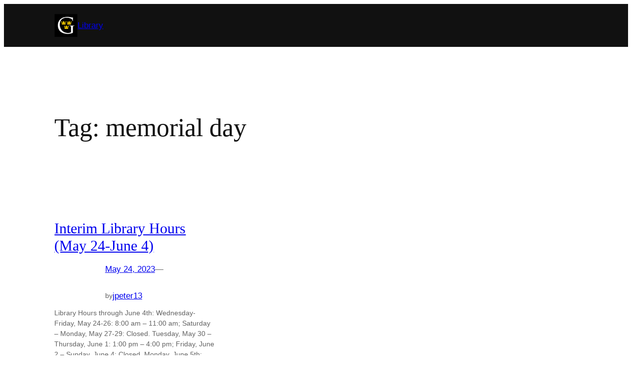

--- FILE ---
content_type: text/html; charset=UTF-8
request_url: https://library.blog.gustavus.edu/tag/memorial-day/
body_size: 17077
content:
<!DOCTYPE html>
<html lang="en-US">
<head>
	<meta charset="UTF-8" />
	<meta name="viewport" content="width=device-width, initial-scale=1" />
<meta name='robots' content='index, follow, max-image-preview:large, max-snippet:-1, max-video-preview:-1' />

	<!-- This site is optimized with the Yoast SEO plugin v26.7 - https://yoast.com/wordpress/plugins/seo/ -->
	<link rel="canonical" href="https://library.blog.gustavus.edu/tag/memorial-day/" />
	<meta property="og:locale" content="en_US" />
	<meta property="og:type" content="article" />
	<meta property="og:title" content="memorial day Archives - Library" />
	<meta property="og:url" content="https://library.blog.gustavus.edu/tag/memorial-day/" />
	<meta property="og:site_name" content="Library" />
	<meta name="twitter:card" content="summary_large_image" />
	<script type="application/ld+json" class="yoast-schema-graph">{"@context":"https://schema.org","@graph":[{"@type":"CollectionPage","@id":"https://library.blog.gustavus.edu/tag/memorial-day/","url":"https://library.blog.gustavus.edu/tag/memorial-day/","name":"memorial day Archives - Library","isPartOf":{"@id":"https://library.blog.gustavus.edu/#website"},"breadcrumb":{"@id":"https://library.blog.gustavus.edu/tag/memorial-day/#breadcrumb"},"inLanguage":"en-US"},{"@type":"BreadcrumbList","@id":"https://library.blog.gustavus.edu/tag/memorial-day/#breadcrumb","itemListElement":[{"@type":"ListItem","position":1,"name":"Home","item":"https://library.blog.gustavus.edu/"},{"@type":"ListItem","position":2,"name":"memorial day"}]},{"@type":"WebSite","@id":"https://library.blog.gustavus.edu/#website","url":"https://library.blog.gustavus.edu/","name":"Library","description":"","publisher":{"@id":"https://library.blog.gustavus.edu/#organization"},"potentialAction":[{"@type":"SearchAction","target":{"@type":"EntryPoint","urlTemplate":"https://library.blog.gustavus.edu/?s={search_term_string}"},"query-input":{"@type":"PropertyValueSpecification","valueRequired":true,"valueName":"search_term_string"}}],"inLanguage":"en-US"},{"@type":"Organization","@id":"https://library.blog.gustavus.edu/#organization","name":"Library","url":"https://library.blog.gustavus.edu/","logo":{"@type":"ImageObject","inLanguage":"en-US","@id":"https://library.blog.gustavus.edu/#/schema/logo/image/","url":"https://library.blog.gustavus.edu/wp-content/uploads/sites/15/2024/10/g-icon.png","contentUrl":"https://library.blog.gustavus.edu/wp-content/uploads/sites/15/2024/10/g-icon.png","width":300,"height":300,"caption":"Library"},"image":{"@id":"https://library.blog.gustavus.edu/#/schema/logo/image/"}}]}</script>
	<!-- / Yoast SEO plugin. -->


<title>memorial day Archives - Library</title>
<link rel="alternate" type="application/rss+xml" title="Library &raquo; Feed" href="https://library.blog.gustavus.edu/feed/" />
<link rel="alternate" type="application/rss+xml" title="Library &raquo; Comments Feed" href="https://library.blog.gustavus.edu/comments/feed/" />
<link rel="alternate" type="application/rss+xml" title="Library &raquo; memorial day Tag Feed" href="https://library.blog.gustavus.edu/tag/memorial-day/feed/" />
<style id='wp-img-auto-sizes-contain-inline-css'>
img:is([sizes=auto i],[sizes^="auto," i]){contain-intrinsic-size:3000px 1500px}
/*# sourceURL=wp-img-auto-sizes-contain-inline-css */
</style>
<style id='wp-block-site-logo-inline-css'>
.wp-block-site-logo{box-sizing:border-box;line-height:0}.wp-block-site-logo a{display:inline-block;line-height:0}.wp-block-site-logo.is-default-size img{height:auto;width:120px}.wp-block-site-logo img{height:auto;max-width:100%}.wp-block-site-logo a,.wp-block-site-logo img{border-radius:inherit}.wp-block-site-logo.aligncenter{margin-left:auto;margin-right:auto;text-align:center}:root :where(.wp-block-site-logo.is-style-rounded){border-radius:9999px}
/*# sourceURL=https://library.blog.gustavus.edu/wp-includes/blocks/site-logo/style.min.css */
</style>
<style id='wp-block-site-title-inline-css'>
.wp-block-site-title{box-sizing:border-box}.wp-block-site-title :where(a){color:inherit;font-family:inherit;font-size:inherit;font-style:inherit;font-weight:inherit;letter-spacing:inherit;line-height:inherit;text-decoration:inherit}
/*# sourceURL=https://library.blog.gustavus.edu/wp-includes/blocks/site-title/style.min.css */
</style>
<style id='wp-block-group-inline-css'>
.wp-block-group{box-sizing:border-box}:where(.wp-block-group.wp-block-group-is-layout-constrained){position:relative}
/*# sourceURL=https://library.blog.gustavus.edu/wp-includes/blocks/group/style.min.css */
</style>
<style id='wp-block-query-title-inline-css'>
.wp-block-query-title{box-sizing:border-box}
/*# sourceURL=https://library.blog.gustavus.edu/wp-includes/blocks/query-title/style.min.css */
</style>
<style id='wp-block-post-title-inline-css'>
.wp-block-post-title{box-sizing:border-box;word-break:break-word}.wp-block-post-title :where(a){display:inline-block;font-family:inherit;font-size:inherit;font-style:inherit;font-weight:inherit;letter-spacing:inherit;line-height:inherit;text-decoration:inherit}
/*# sourceURL=https://library.blog.gustavus.edu/wp-includes/blocks/post-title/style.min.css */
</style>
<style id='wp-block-post-date-inline-css'>
.wp-block-post-date{box-sizing:border-box}
/*# sourceURL=https://library.blog.gustavus.edu/wp-includes/blocks/post-date/style.min.css */
</style>
<style id='wp-block-paragraph-inline-css'>
.is-small-text{font-size:.875em}.is-regular-text{font-size:1em}.is-large-text{font-size:2.25em}.is-larger-text{font-size:3em}.has-drop-cap:not(:focus):first-letter{float:left;font-size:8.4em;font-style:normal;font-weight:100;line-height:.68;margin:.05em .1em 0 0;text-transform:uppercase}body.rtl .has-drop-cap:not(:focus):first-letter{float:none;margin-left:.1em}p.has-drop-cap.has-background{overflow:hidden}:root :where(p.has-background){padding:1.25em 2.375em}:where(p.has-text-color:not(.has-link-color)) a{color:inherit}p.has-text-align-left[style*="writing-mode:vertical-lr"],p.has-text-align-right[style*="writing-mode:vertical-rl"]{rotate:180deg}
/*# sourceURL=https://library.blog.gustavus.edu/wp-includes/blocks/paragraph/style.min.css */
</style>
<style id='wp-block-post-author-name-inline-css'>
.wp-block-post-author-name{box-sizing:border-box}
/*# sourceURL=https://library.blog.gustavus.edu/wp-includes/blocks/post-author-name/style.min.css */
</style>
<style id='wp-block-post-excerpt-inline-css'>
:where(.wp-block-post-excerpt){box-sizing:border-box;margin-bottom:var(--wp--style--block-gap);margin-top:var(--wp--style--block-gap)}.wp-block-post-excerpt__excerpt{margin-bottom:0;margin-top:0}.wp-block-post-excerpt__more-text{margin-bottom:0;margin-top:var(--wp--style--block-gap)}.wp-block-post-excerpt__more-link{display:inline-block}
/*# sourceURL=https://library.blog.gustavus.edu/wp-includes/blocks/post-excerpt/style.min.css */
</style>
<style id='wp-block-spacer-inline-css'>
.wp-block-spacer{clear:both}
/*# sourceURL=https://library.blog.gustavus.edu/wp-includes/blocks/spacer/style.min.css */
</style>
<style id='wp-block-post-template-inline-css'>
.wp-block-post-template{box-sizing:border-box;list-style:none;margin-bottom:0;margin-top:0;max-width:100%;padding:0}.wp-block-post-template.is-flex-container{display:flex;flex-direction:row;flex-wrap:wrap;gap:1.25em}.wp-block-post-template.is-flex-container>li{margin:0;width:100%}@media (min-width:600px){.wp-block-post-template.is-flex-container.is-flex-container.columns-2>li{width:calc(50% - .625em)}.wp-block-post-template.is-flex-container.is-flex-container.columns-3>li{width:calc(33.33333% - .83333em)}.wp-block-post-template.is-flex-container.is-flex-container.columns-4>li{width:calc(25% - .9375em)}.wp-block-post-template.is-flex-container.is-flex-container.columns-5>li{width:calc(20% - 1em)}.wp-block-post-template.is-flex-container.is-flex-container.columns-6>li{width:calc(16.66667% - 1.04167em)}}@media (max-width:600px){.wp-block-post-template-is-layout-grid.wp-block-post-template-is-layout-grid.wp-block-post-template-is-layout-grid.wp-block-post-template-is-layout-grid{grid-template-columns:1fr}}.wp-block-post-template-is-layout-constrained>li>.alignright,.wp-block-post-template-is-layout-flow>li>.alignright{float:right;margin-inline-end:0;margin-inline-start:2em}.wp-block-post-template-is-layout-constrained>li>.alignleft,.wp-block-post-template-is-layout-flow>li>.alignleft{float:left;margin-inline-end:2em;margin-inline-start:0}.wp-block-post-template-is-layout-constrained>li>.aligncenter,.wp-block-post-template-is-layout-flow>li>.aligncenter{margin-inline-end:auto;margin-inline-start:auto}
/*# sourceURL=https://library.blog.gustavus.edu/wp-includes/blocks/post-template/style.min.css */
</style>
<style id='wp-block-social-links-inline-css'>
.wp-block-social-links{background:none;box-sizing:border-box;margin-left:0;padding-left:0;padding-right:0;text-indent:0}.wp-block-social-links .wp-social-link a,.wp-block-social-links .wp-social-link a:hover{border-bottom:0;box-shadow:none;text-decoration:none}.wp-block-social-links .wp-social-link svg{height:1em;width:1em}.wp-block-social-links .wp-social-link span:not(.screen-reader-text){font-size:.65em;margin-left:.5em;margin-right:.5em}.wp-block-social-links.has-small-icon-size{font-size:16px}.wp-block-social-links,.wp-block-social-links.has-normal-icon-size{font-size:24px}.wp-block-social-links.has-large-icon-size{font-size:36px}.wp-block-social-links.has-huge-icon-size{font-size:48px}.wp-block-social-links.aligncenter{display:flex;justify-content:center}.wp-block-social-links.alignright{justify-content:flex-end}.wp-block-social-link{border-radius:9999px;display:block}@media not (prefers-reduced-motion){.wp-block-social-link{transition:transform .1s ease}}.wp-block-social-link{height:auto}.wp-block-social-link a{align-items:center;display:flex;line-height:0}.wp-block-social-link:hover{transform:scale(1.1)}.wp-block-social-links .wp-block-social-link.wp-social-link{display:inline-block;margin:0;padding:0}.wp-block-social-links .wp-block-social-link.wp-social-link .wp-block-social-link-anchor,.wp-block-social-links .wp-block-social-link.wp-social-link .wp-block-social-link-anchor svg,.wp-block-social-links .wp-block-social-link.wp-social-link .wp-block-social-link-anchor:active,.wp-block-social-links .wp-block-social-link.wp-social-link .wp-block-social-link-anchor:hover,.wp-block-social-links .wp-block-social-link.wp-social-link .wp-block-social-link-anchor:visited{color:currentColor;fill:currentColor}:where(.wp-block-social-links:not(.is-style-logos-only)) .wp-social-link{background-color:#f0f0f0;color:#444}:where(.wp-block-social-links:not(.is-style-logos-only)) .wp-social-link-amazon{background-color:#f90;color:#fff}:where(.wp-block-social-links:not(.is-style-logos-only)) .wp-social-link-bandcamp{background-color:#1ea0c3;color:#fff}:where(.wp-block-social-links:not(.is-style-logos-only)) .wp-social-link-behance{background-color:#0757fe;color:#fff}:where(.wp-block-social-links:not(.is-style-logos-only)) .wp-social-link-bluesky{background-color:#0a7aff;color:#fff}:where(.wp-block-social-links:not(.is-style-logos-only)) .wp-social-link-codepen{background-color:#1e1f26;color:#fff}:where(.wp-block-social-links:not(.is-style-logos-only)) .wp-social-link-deviantart{background-color:#02e49b;color:#fff}:where(.wp-block-social-links:not(.is-style-logos-only)) .wp-social-link-discord{background-color:#5865f2;color:#fff}:where(.wp-block-social-links:not(.is-style-logos-only)) .wp-social-link-dribbble{background-color:#e94c89;color:#fff}:where(.wp-block-social-links:not(.is-style-logos-only)) .wp-social-link-dropbox{background-color:#4280ff;color:#fff}:where(.wp-block-social-links:not(.is-style-logos-only)) .wp-social-link-etsy{background-color:#f45800;color:#fff}:where(.wp-block-social-links:not(.is-style-logos-only)) .wp-social-link-facebook{background-color:#0866ff;color:#fff}:where(.wp-block-social-links:not(.is-style-logos-only)) .wp-social-link-fivehundredpx{background-color:#000;color:#fff}:where(.wp-block-social-links:not(.is-style-logos-only)) .wp-social-link-flickr{background-color:#0461dd;color:#fff}:where(.wp-block-social-links:not(.is-style-logos-only)) .wp-social-link-foursquare{background-color:#e65678;color:#fff}:where(.wp-block-social-links:not(.is-style-logos-only)) .wp-social-link-github{background-color:#24292d;color:#fff}:where(.wp-block-social-links:not(.is-style-logos-only)) .wp-social-link-goodreads{background-color:#eceadd;color:#382110}:where(.wp-block-social-links:not(.is-style-logos-only)) .wp-social-link-google{background-color:#ea4434;color:#fff}:where(.wp-block-social-links:not(.is-style-logos-only)) .wp-social-link-gravatar{background-color:#1d4fc4;color:#fff}:where(.wp-block-social-links:not(.is-style-logos-only)) .wp-social-link-instagram{background-color:#f00075;color:#fff}:where(.wp-block-social-links:not(.is-style-logos-only)) .wp-social-link-lastfm{background-color:#e21b24;color:#fff}:where(.wp-block-social-links:not(.is-style-logos-only)) .wp-social-link-linkedin{background-color:#0d66c2;color:#fff}:where(.wp-block-social-links:not(.is-style-logos-only)) .wp-social-link-mastodon{background-color:#3288d4;color:#fff}:where(.wp-block-social-links:not(.is-style-logos-only)) .wp-social-link-medium{background-color:#000;color:#fff}:where(.wp-block-social-links:not(.is-style-logos-only)) .wp-social-link-meetup{background-color:#f6405f;color:#fff}:where(.wp-block-social-links:not(.is-style-logos-only)) .wp-social-link-patreon{background-color:#000;color:#fff}:where(.wp-block-social-links:not(.is-style-logos-only)) .wp-social-link-pinterest{background-color:#e60122;color:#fff}:where(.wp-block-social-links:not(.is-style-logos-only)) .wp-social-link-pocket{background-color:#ef4155;color:#fff}:where(.wp-block-social-links:not(.is-style-logos-only)) .wp-social-link-reddit{background-color:#ff4500;color:#fff}:where(.wp-block-social-links:not(.is-style-logos-only)) .wp-social-link-skype{background-color:#0478d7;color:#fff}:where(.wp-block-social-links:not(.is-style-logos-only)) .wp-social-link-snapchat{background-color:#fefc00;color:#fff;stroke:#000}:where(.wp-block-social-links:not(.is-style-logos-only)) .wp-social-link-soundcloud{background-color:#ff5600;color:#fff}:where(.wp-block-social-links:not(.is-style-logos-only)) .wp-social-link-spotify{background-color:#1bd760;color:#fff}:where(.wp-block-social-links:not(.is-style-logos-only)) .wp-social-link-telegram{background-color:#2aabee;color:#fff}:where(.wp-block-social-links:not(.is-style-logos-only)) .wp-social-link-threads{background-color:#000;color:#fff}:where(.wp-block-social-links:not(.is-style-logos-only)) .wp-social-link-tiktok{background-color:#000;color:#fff}:where(.wp-block-social-links:not(.is-style-logos-only)) .wp-social-link-tumblr{background-color:#011835;color:#fff}:where(.wp-block-social-links:not(.is-style-logos-only)) .wp-social-link-twitch{background-color:#6440a4;color:#fff}:where(.wp-block-social-links:not(.is-style-logos-only)) .wp-social-link-twitter{background-color:#1da1f2;color:#fff}:where(.wp-block-social-links:not(.is-style-logos-only)) .wp-social-link-vimeo{background-color:#1eb7ea;color:#fff}:where(.wp-block-social-links:not(.is-style-logos-only)) .wp-social-link-vk{background-color:#4680c2;color:#fff}:where(.wp-block-social-links:not(.is-style-logos-only)) .wp-social-link-wordpress{background-color:#3499cd;color:#fff}:where(.wp-block-social-links:not(.is-style-logos-only)) .wp-social-link-whatsapp{background-color:#25d366;color:#fff}:where(.wp-block-social-links:not(.is-style-logos-only)) .wp-social-link-x{background-color:#000;color:#fff}:where(.wp-block-social-links:not(.is-style-logos-only)) .wp-social-link-yelp{background-color:#d32422;color:#fff}:where(.wp-block-social-links:not(.is-style-logos-only)) .wp-social-link-youtube{background-color:red;color:#fff}:where(.wp-block-social-links.is-style-logos-only) .wp-social-link{background:none}:where(.wp-block-social-links.is-style-logos-only) .wp-social-link svg{height:1.25em;width:1.25em}:where(.wp-block-social-links.is-style-logos-only) .wp-social-link-amazon{color:#f90}:where(.wp-block-social-links.is-style-logos-only) .wp-social-link-bandcamp{color:#1ea0c3}:where(.wp-block-social-links.is-style-logos-only) .wp-social-link-behance{color:#0757fe}:where(.wp-block-social-links.is-style-logos-only) .wp-social-link-bluesky{color:#0a7aff}:where(.wp-block-social-links.is-style-logos-only) .wp-social-link-codepen{color:#1e1f26}:where(.wp-block-social-links.is-style-logos-only) .wp-social-link-deviantart{color:#02e49b}:where(.wp-block-social-links.is-style-logos-only) .wp-social-link-discord{color:#5865f2}:where(.wp-block-social-links.is-style-logos-only) .wp-social-link-dribbble{color:#e94c89}:where(.wp-block-social-links.is-style-logos-only) .wp-social-link-dropbox{color:#4280ff}:where(.wp-block-social-links.is-style-logos-only) .wp-social-link-etsy{color:#f45800}:where(.wp-block-social-links.is-style-logos-only) .wp-social-link-facebook{color:#0866ff}:where(.wp-block-social-links.is-style-logos-only) .wp-social-link-fivehundredpx{color:#000}:where(.wp-block-social-links.is-style-logos-only) .wp-social-link-flickr{color:#0461dd}:where(.wp-block-social-links.is-style-logos-only) .wp-social-link-foursquare{color:#e65678}:where(.wp-block-social-links.is-style-logos-only) .wp-social-link-github{color:#24292d}:where(.wp-block-social-links.is-style-logos-only) .wp-social-link-goodreads{color:#382110}:where(.wp-block-social-links.is-style-logos-only) .wp-social-link-google{color:#ea4434}:where(.wp-block-social-links.is-style-logos-only) .wp-social-link-gravatar{color:#1d4fc4}:where(.wp-block-social-links.is-style-logos-only) .wp-social-link-instagram{color:#f00075}:where(.wp-block-social-links.is-style-logos-only) .wp-social-link-lastfm{color:#e21b24}:where(.wp-block-social-links.is-style-logos-only) .wp-social-link-linkedin{color:#0d66c2}:where(.wp-block-social-links.is-style-logos-only) .wp-social-link-mastodon{color:#3288d4}:where(.wp-block-social-links.is-style-logos-only) .wp-social-link-medium{color:#000}:where(.wp-block-social-links.is-style-logos-only) .wp-social-link-meetup{color:#f6405f}:where(.wp-block-social-links.is-style-logos-only) .wp-social-link-patreon{color:#000}:where(.wp-block-social-links.is-style-logos-only) .wp-social-link-pinterest{color:#e60122}:where(.wp-block-social-links.is-style-logos-only) .wp-social-link-pocket{color:#ef4155}:where(.wp-block-social-links.is-style-logos-only) .wp-social-link-reddit{color:#ff4500}:where(.wp-block-social-links.is-style-logos-only) .wp-social-link-skype{color:#0478d7}:where(.wp-block-social-links.is-style-logos-only) .wp-social-link-snapchat{color:#fff;stroke:#000}:where(.wp-block-social-links.is-style-logos-only) .wp-social-link-soundcloud{color:#ff5600}:where(.wp-block-social-links.is-style-logos-only) .wp-social-link-spotify{color:#1bd760}:where(.wp-block-social-links.is-style-logos-only) .wp-social-link-telegram{color:#2aabee}:where(.wp-block-social-links.is-style-logos-only) .wp-social-link-threads{color:#000}:where(.wp-block-social-links.is-style-logos-only) .wp-social-link-tiktok{color:#000}:where(.wp-block-social-links.is-style-logos-only) .wp-social-link-tumblr{color:#011835}:where(.wp-block-social-links.is-style-logos-only) .wp-social-link-twitch{color:#6440a4}:where(.wp-block-social-links.is-style-logos-only) .wp-social-link-twitter{color:#1da1f2}:where(.wp-block-social-links.is-style-logos-only) .wp-social-link-vimeo{color:#1eb7ea}:where(.wp-block-social-links.is-style-logos-only) .wp-social-link-vk{color:#4680c2}:where(.wp-block-social-links.is-style-logos-only) .wp-social-link-whatsapp{color:#25d366}:where(.wp-block-social-links.is-style-logos-only) .wp-social-link-wordpress{color:#3499cd}:where(.wp-block-social-links.is-style-logos-only) .wp-social-link-x{color:#000}:where(.wp-block-social-links.is-style-logos-only) .wp-social-link-yelp{color:#d32422}:where(.wp-block-social-links.is-style-logos-only) .wp-social-link-youtube{color:red}.wp-block-social-links.is-style-pill-shape .wp-social-link{width:auto}:root :where(.wp-block-social-links .wp-social-link a){padding:.25em}:root :where(.wp-block-social-links.is-style-logos-only .wp-social-link a){padding:0}:root :where(.wp-block-social-links.is-style-pill-shape .wp-social-link a){padding-left:.6666666667em;padding-right:.6666666667em}.wp-block-social-links:not(.has-icon-color):not(.has-icon-background-color) .wp-social-link-snapchat .wp-block-social-link-label{color:#000}
/*# sourceURL=https://library.blog.gustavus.edu/wp-includes/blocks/social-links/style.min.css */
</style>
<style id='wp-block-archives-inline-css'>
.wp-block-archives{box-sizing:border-box}.wp-block-archives-dropdown label{display:block}
/*# sourceURL=https://library.blog.gustavus.edu/wp-includes/blocks/archives/style.min.css */
</style>
<style id='wp-block-loginout-inline-css'>
.wp-block-loginout{box-sizing:border-box}
/*# sourceURL=https://library.blog.gustavus.edu/wp-includes/blocks/loginout/style.min.css */
</style>
<style id='wp-emoji-styles-inline-css'>

	img.wp-smiley, img.emoji {
		display: inline !important;
		border: none !important;
		box-shadow: none !important;
		height: 1em !important;
		width: 1em !important;
		margin: 0 0.07em !important;
		vertical-align: -0.1em !important;
		background: none !important;
		padding: 0 !important;
	}
/*# sourceURL=wp-emoji-styles-inline-css */
</style>
<style id='wp-block-library-inline-css'>
:root{--wp-block-synced-color:#7a00df;--wp-block-synced-color--rgb:122,0,223;--wp-bound-block-color:var(--wp-block-synced-color);--wp-editor-canvas-background:#ddd;--wp-admin-theme-color:#007cba;--wp-admin-theme-color--rgb:0,124,186;--wp-admin-theme-color-darker-10:#006ba1;--wp-admin-theme-color-darker-10--rgb:0,107,160.5;--wp-admin-theme-color-darker-20:#005a87;--wp-admin-theme-color-darker-20--rgb:0,90,135;--wp-admin-border-width-focus:2px}@media (min-resolution:192dpi){:root{--wp-admin-border-width-focus:1.5px}}.wp-element-button{cursor:pointer}:root .has-very-light-gray-background-color{background-color:#eee}:root .has-very-dark-gray-background-color{background-color:#313131}:root .has-very-light-gray-color{color:#eee}:root .has-very-dark-gray-color{color:#313131}:root .has-vivid-green-cyan-to-vivid-cyan-blue-gradient-background{background:linear-gradient(135deg,#00d084,#0693e3)}:root .has-purple-crush-gradient-background{background:linear-gradient(135deg,#34e2e4,#4721fb 50%,#ab1dfe)}:root .has-hazy-dawn-gradient-background{background:linear-gradient(135deg,#faaca8,#dad0ec)}:root .has-subdued-olive-gradient-background{background:linear-gradient(135deg,#fafae1,#67a671)}:root .has-atomic-cream-gradient-background{background:linear-gradient(135deg,#fdd79a,#004a59)}:root .has-nightshade-gradient-background{background:linear-gradient(135deg,#330968,#31cdcf)}:root .has-midnight-gradient-background{background:linear-gradient(135deg,#020381,#2874fc)}:root{--wp--preset--font-size--normal:16px;--wp--preset--font-size--huge:42px}.has-regular-font-size{font-size:1em}.has-larger-font-size{font-size:2.625em}.has-normal-font-size{font-size:var(--wp--preset--font-size--normal)}.has-huge-font-size{font-size:var(--wp--preset--font-size--huge)}.has-text-align-center{text-align:center}.has-text-align-left{text-align:left}.has-text-align-right{text-align:right}.has-fit-text{white-space:nowrap!important}#end-resizable-editor-section{display:none}.aligncenter{clear:both}.items-justified-left{justify-content:flex-start}.items-justified-center{justify-content:center}.items-justified-right{justify-content:flex-end}.items-justified-space-between{justify-content:space-between}.screen-reader-text{border:0;clip-path:inset(50%);height:1px;margin:-1px;overflow:hidden;padding:0;position:absolute;width:1px;word-wrap:normal!important}.screen-reader-text:focus{background-color:#ddd;clip-path:none;color:#444;display:block;font-size:1em;height:auto;left:5px;line-height:normal;padding:15px 23px 14px;text-decoration:none;top:5px;width:auto;z-index:100000}html :where(.has-border-color){border-style:solid}html :where([style*=border-top-color]){border-top-style:solid}html :where([style*=border-right-color]){border-right-style:solid}html :where([style*=border-bottom-color]){border-bottom-style:solid}html :where([style*=border-left-color]){border-left-style:solid}html :where([style*=border-width]){border-style:solid}html :where([style*=border-top-width]){border-top-style:solid}html :where([style*=border-right-width]){border-right-style:solid}html :where([style*=border-bottom-width]){border-bottom-style:solid}html :where([style*=border-left-width]){border-left-style:solid}html :where(img[class*=wp-image-]){height:auto;max-width:100%}:where(figure){margin:0 0 1em}html :where(.is-position-sticky){--wp-admin--admin-bar--position-offset:var(--wp-admin--admin-bar--height,0px)}@media screen and (max-width:600px){html :where(.is-position-sticky){--wp-admin--admin-bar--position-offset:0px}}
/*# sourceURL=/wp-includes/css/dist/block-library/common.min.css */
</style>
<style id='global-styles-inline-css'>
:root{--wp--preset--aspect-ratio--square: 1;--wp--preset--aspect-ratio--4-3: 4/3;--wp--preset--aspect-ratio--3-4: 3/4;--wp--preset--aspect-ratio--3-2: 3/2;--wp--preset--aspect-ratio--2-3: 2/3;--wp--preset--aspect-ratio--16-9: 16/9;--wp--preset--aspect-ratio--9-16: 9/16;--wp--preset--color--black: #000000;--wp--preset--color--cyan-bluish-gray: #abb8c3;--wp--preset--color--white: #ffffff;--wp--preset--color--pale-pink: #f78da7;--wp--preset--color--vivid-red: #cf2e2e;--wp--preset--color--luminous-vivid-orange: #ff6900;--wp--preset--color--luminous-vivid-amber: #fcb900;--wp--preset--color--light-green-cyan: #7bdcb5;--wp--preset--color--vivid-green-cyan: #00d084;--wp--preset--color--pale-cyan-blue: #8ed1fc;--wp--preset--color--vivid-cyan-blue: #0693e3;--wp--preset--color--vivid-purple: #9b51e0;--wp--preset--color--base: #f9f9f9;--wp--preset--color--base-2: #ffffff;--wp--preset--color--contrast: #111111;--wp--preset--color--contrast-2: #636363;--wp--preset--color--contrast-3: #A4A4A4;--wp--preset--color--accent: #cfcabe;--wp--preset--color--accent-2: #c2a990;--wp--preset--color--accent-3: #d8613c;--wp--preset--color--accent-4: #b1c5a4;--wp--preset--color--accent-5: #b5bdbc;--wp--preset--gradient--vivid-cyan-blue-to-vivid-purple: linear-gradient(135deg,rgb(6,147,227) 0%,rgb(155,81,224) 100%);--wp--preset--gradient--light-green-cyan-to-vivid-green-cyan: linear-gradient(135deg,rgb(122,220,180) 0%,rgb(0,208,130) 100%);--wp--preset--gradient--luminous-vivid-amber-to-luminous-vivid-orange: linear-gradient(135deg,rgb(252,185,0) 0%,rgb(255,105,0) 100%);--wp--preset--gradient--luminous-vivid-orange-to-vivid-red: linear-gradient(135deg,rgb(255,105,0) 0%,rgb(207,46,46) 100%);--wp--preset--gradient--very-light-gray-to-cyan-bluish-gray: linear-gradient(135deg,rgb(238,238,238) 0%,rgb(169,184,195) 100%);--wp--preset--gradient--cool-to-warm-spectrum: linear-gradient(135deg,rgb(74,234,220) 0%,rgb(151,120,209) 20%,rgb(207,42,186) 40%,rgb(238,44,130) 60%,rgb(251,105,98) 80%,rgb(254,248,76) 100%);--wp--preset--gradient--blush-light-purple: linear-gradient(135deg,rgb(255,206,236) 0%,rgb(152,150,240) 100%);--wp--preset--gradient--blush-bordeaux: linear-gradient(135deg,rgb(254,205,165) 0%,rgb(254,45,45) 50%,rgb(107,0,62) 100%);--wp--preset--gradient--luminous-dusk: linear-gradient(135deg,rgb(255,203,112) 0%,rgb(199,81,192) 50%,rgb(65,88,208) 100%);--wp--preset--gradient--pale-ocean: linear-gradient(135deg,rgb(255,245,203) 0%,rgb(182,227,212) 50%,rgb(51,167,181) 100%);--wp--preset--gradient--electric-grass: linear-gradient(135deg,rgb(202,248,128) 0%,rgb(113,206,126) 100%);--wp--preset--gradient--midnight: linear-gradient(135deg,rgb(2,3,129) 0%,rgb(40,116,252) 100%);--wp--preset--gradient--gradient-1: linear-gradient(to bottom, #cfcabe 0%, #F9F9F9 100%);--wp--preset--gradient--gradient-2: linear-gradient(to bottom, #C2A990 0%, #F9F9F9 100%);--wp--preset--gradient--gradient-3: linear-gradient(to bottom, #D8613C 0%, #F9F9F9 100%);--wp--preset--gradient--gradient-4: linear-gradient(to bottom, #B1C5A4 0%, #F9F9F9 100%);--wp--preset--gradient--gradient-5: linear-gradient(to bottom, #B5BDBC 0%, #F9F9F9 100%);--wp--preset--gradient--gradient-6: linear-gradient(to bottom, #A4A4A4 0%, #F9F9F9 100%);--wp--preset--gradient--gradient-7: linear-gradient(to bottom, #cfcabe 50%, #F9F9F9 50%);--wp--preset--gradient--gradient-8: linear-gradient(to bottom, #C2A990 50%, #F9F9F9 50%);--wp--preset--gradient--gradient-9: linear-gradient(to bottom, #D8613C 50%, #F9F9F9 50%);--wp--preset--gradient--gradient-10: linear-gradient(to bottom, #B1C5A4 50%, #F9F9F9 50%);--wp--preset--gradient--gradient-11: linear-gradient(to bottom, #B5BDBC 50%, #F9F9F9 50%);--wp--preset--gradient--gradient-12: linear-gradient(to bottom, #A4A4A4 50%, #F9F9F9 50%);--wp--preset--font-size--small: 0.9rem;--wp--preset--font-size--medium: 1.05rem;--wp--preset--font-size--large: clamp(1.39rem, 1.39rem + ((1vw - 0.2rem) * 0.767), 1.85rem);--wp--preset--font-size--x-large: clamp(1.85rem, 1.85rem + ((1vw - 0.2rem) * 1.083), 2.5rem);--wp--preset--font-size--xx-large: clamp(2.5rem, 2.5rem + ((1vw - 0.2rem) * 1.283), 3.27rem);--wp--preset--font-family--body: "Inter", sans-serif;--wp--preset--font-family--heading: Cardo;--wp--preset--font-family--system-sans-serif: -apple-system, BlinkMacSystemFont, avenir next, avenir, segoe ui, helvetica neue, helvetica, Cantarell, Ubuntu, roboto, noto, arial, sans-serif;--wp--preset--font-family--system-serif: Iowan Old Style, Apple Garamond, Baskerville, Times New Roman, Droid Serif, Times, Source Serif Pro, serif, Apple Color Emoji, Segoe UI Emoji, Segoe UI Symbol;--wp--preset--font-family--montserrat: Montserrat, sans-serif;--wp--preset--font-family--playfair-display: "Playfair Display", serif;--wp--preset--spacing--20: min(1.5rem, 2vw);--wp--preset--spacing--30: min(2.5rem, 3vw);--wp--preset--spacing--40: min(4rem, 5vw);--wp--preset--spacing--50: min(6.5rem, 8vw);--wp--preset--spacing--60: min(10.5rem, 13vw);--wp--preset--spacing--70: 3.38rem;--wp--preset--spacing--80: 5.06rem;--wp--preset--spacing--10: 1rem;--wp--preset--shadow--natural: 6px 6px 9px rgba(0, 0, 0, 0.2);--wp--preset--shadow--deep: 12px 12px 50px rgba(0, 0, 0, 0.4);--wp--preset--shadow--sharp: 6px 6px 0px rgba(0, 0, 0, 0.2);--wp--preset--shadow--outlined: 6px 6px 0px -3px rgb(255, 255, 255), 6px 6px rgb(0, 0, 0);--wp--preset--shadow--crisp: 6px 6px 0px rgb(0, 0, 0);}.wp-block-image{--wp--preset--color--base: #f9f9f9;--wp--preset--color--base-2: #ffffff;--wp--preset--color--contrast: #111111;--wp--preset--color--contrast-2: #636363;--wp--preset--color--contrast-3: #A4A4A4;--wp--preset--color--accent: #cfcabe;--wp--preset--color--accent-2: #c2a990;--wp--preset--color--accent-3: #d8613c;--wp--preset--color--accent-4: #b1c5a4;--wp--preset--color--accent-5: #b5bdbc;--wp--preset--gradient--gradient-1: linear-gradient(to bottom, #cfcabe 0%, #F9F9F9 100%);--wp--preset--gradient--gradient-2: linear-gradient(to bottom, #C2A990 0%, #F9F9F9 100%);--wp--preset--gradient--gradient-3: linear-gradient(to bottom, #D8613C 0%, #F9F9F9 100%);--wp--preset--gradient--gradient-4: linear-gradient(to bottom, #B1C5A4 0%, #F9F9F9 100%);--wp--preset--gradient--gradient-5: linear-gradient(to bottom, #B5BDBC 0%, #F9F9F9 100%);--wp--preset--gradient--gradient-6: linear-gradient(to bottom, #A4A4A4 0%, #F9F9F9 100%);--wp--preset--gradient--gradient-7: linear-gradient(to bottom, #cfcabe 50%, #F9F9F9 50%);--wp--preset--gradient--gradient-8: linear-gradient(to bottom, #C2A990 50%, #F9F9F9 50%);--wp--preset--gradient--gradient-9: linear-gradient(to bottom, #D8613C 50%, #F9F9F9 50%);--wp--preset--gradient--gradient-10: linear-gradient(to bottom, #B1C5A4 50%, #F9F9F9 50%);--wp--preset--gradient--gradient-11: linear-gradient(to bottom, #B5BDBC 50%, #F9F9F9 50%);--wp--preset--gradient--gradient-12: linear-gradient(to bottom, #A4A4A4 50%, #F9F9F9 50%);--wp--preset--font-size--small: 0.9rem;--wp--preset--font-size--medium: 1.05rem;--wp--preset--font-size--large: clamp(1.39rem, 1.39rem + ((1vw - 0.2rem) * 0.767), 1.85rem);--wp--preset--font-size--x-large: clamp(1.85rem, 1.85rem + ((1vw - 0.2rem) * 1.083), 2.5rem);--wp--preset--font-size--xx-large: clamp(2.5rem, 2.5rem + ((1vw - 0.2rem) * 1.283), 3.27rem);--wp--preset--font-family--body: "Inter", sans-serif;--wp--preset--font-family--heading: Cardo;--wp--preset--font-family--system-sans-serif: -apple-system, BlinkMacSystemFont, avenir next, avenir, segoe ui, helvetica neue, helvetica, Cantarell, Ubuntu, roboto, noto, arial, sans-serif;--wp--preset--font-family--system-serif: Iowan Old Style, Apple Garamond, Baskerville, Times New Roman, Droid Serif, Times, Source Serif Pro, serif, Apple Color Emoji, Segoe UI Emoji, Segoe UI Symbol;--wp--preset--font-family--montserrat: Montserrat, sans-serif;--wp--preset--font-family--playfair-display: "Playfair Display", serif;--wp--preset--spacing--10: 1rem;--wp--preset--spacing--20: min(1.5rem, 2vw);--wp--preset--spacing--30: min(2.5rem, 3vw);--wp--preset--spacing--40: min(4rem, 5vw);--wp--preset--spacing--50: min(6.5rem, 8vw);--wp--preset--spacing--60: min(10.5rem, 13vw);}:root { --wp--style--global--content-size: 800px;--wp--style--global--wide-size: 1280px; }:where(body) { margin: 0; }.wp-site-blocks { padding-top: var(--wp--style--root--padding-top); padding-bottom: var(--wp--style--root--padding-bottom); }.has-global-padding { padding-right: var(--wp--style--root--padding-right); padding-left: var(--wp--style--root--padding-left); }.has-global-padding > .alignfull { margin-right: calc(var(--wp--style--root--padding-right) * -1); margin-left: calc(var(--wp--style--root--padding-left) * -1); }.has-global-padding :where(:not(.alignfull.is-layout-flow) > .has-global-padding:not(.wp-block-block, .alignfull)) { padding-right: 0; padding-left: 0; }.has-global-padding :where(:not(.alignfull.is-layout-flow) > .has-global-padding:not(.wp-block-block, .alignfull)) > .alignfull { margin-left: 0; margin-right: 0; }.wp-site-blocks > .alignleft { float: left; margin-right: 2em; }.wp-site-blocks > .alignright { float: right; margin-left: 2em; }.wp-site-blocks > .aligncenter { justify-content: center; margin-left: auto; margin-right: auto; }:where(.wp-site-blocks) > * { margin-block-start: 1.2rem; margin-block-end: 0; }:where(.wp-site-blocks) > :first-child { margin-block-start: 0; }:where(.wp-site-blocks) > :last-child { margin-block-end: 0; }:root { --wp--style--block-gap: 1.2rem; }:root :where(.is-layout-flow) > :first-child{margin-block-start: 0;}:root :where(.is-layout-flow) > :last-child{margin-block-end: 0;}:root :where(.is-layout-flow) > *{margin-block-start: 1.2rem;margin-block-end: 0;}:root :where(.is-layout-constrained) > :first-child{margin-block-start: 0;}:root :where(.is-layout-constrained) > :last-child{margin-block-end: 0;}:root :where(.is-layout-constrained) > *{margin-block-start: 1.2rem;margin-block-end: 0;}:root :where(.is-layout-flex){gap: 1.2rem;}:root :where(.is-layout-grid){gap: 1.2rem;}.is-layout-flow > .alignleft{float: left;margin-inline-start: 0;margin-inline-end: 2em;}.is-layout-flow > .alignright{float: right;margin-inline-start: 2em;margin-inline-end: 0;}.is-layout-flow > .aligncenter{margin-left: auto !important;margin-right: auto !important;}.is-layout-constrained > .alignleft{float: left;margin-inline-start: 0;margin-inline-end: 2em;}.is-layout-constrained > .alignright{float: right;margin-inline-start: 2em;margin-inline-end: 0;}.is-layout-constrained > .aligncenter{margin-left: auto !important;margin-right: auto !important;}.is-layout-constrained > :where(:not(.alignleft):not(.alignright):not(.alignfull)){max-width: var(--wp--style--global--content-size);margin-left: auto !important;margin-right: auto !important;}.is-layout-constrained > .alignwide{max-width: var(--wp--style--global--wide-size);}body .is-layout-flex{display: flex;}.is-layout-flex{flex-wrap: wrap;align-items: center;}.is-layout-flex > :is(*, div){margin: 0;}body .is-layout-grid{display: grid;}.is-layout-grid > :is(*, div){margin: 0;}body{background-color: var(--wp--preset--color--base-2);color: var(--wp--preset--color--contrast);font-family: var(--wp--preset--font-family--montserrat);font-size: var(--wp--preset--font-size--medium);font-style: normal;font-weight: 400;line-height: 1.5;--wp--style--root--padding-top: 0px;--wp--style--root--padding-right: var(--wp--preset--spacing--50);--wp--style--root--padding-bottom: 0px;--wp--style--root--padding-left: var(--wp--preset--spacing--50);}a:where(:not(.wp-element-button)){color: var(--wp--preset--color--contrast);text-decoration: underline;}:root :where(a:where(:not(.wp-element-button)):hover){text-decoration: none;}h1, h2, h3, h4, h5, h6{color: var(--wp--preset--color--contrast);font-family: var(--wp--preset--font-family--playfair-display);font-weight: 400;line-height: 1.2;}h1{font-size: var(--wp--preset--font-size--xx-large);line-height: 1.15;}h2{font-size: var(--wp--preset--font-size--x-large);}h3{font-size: var(--wp--preset--font-size--large);}h4{font-size: clamp(1.1rem, 1.1rem + ((1vw - 0.2rem) * 0.767), 1.5rem);}h5{font-size: var(--wp--preset--font-size--medium);}h6{font-size: var(--wp--preset--font-size--small);}:root :where(.wp-element-button, .wp-block-button__link){background-color: var(--wp--preset--color--contrast);border-radius: .33rem;border-color: var(--wp--preset--color--contrast);border-width: 0;color: var(--wp--preset--color--base);font-family: inherit;font-size: var(--wp--preset--font-size--small);font-style: normal;font-weight: 600;letter-spacing: inherit;line-height: inherit;padding-top: 0.6rem;padding-right: 1rem;padding-bottom: 0.6rem;padding-left: 1rem;text-decoration: none;text-transform: inherit;}:root :where(.wp-element-button:hover, .wp-block-button__link:hover){background-color: var(--wp--preset--color--contrast-2);border-color: var(--wp--preset--color--contrast-2);color: var(--wp--preset--color--base);}:root :where(.wp-element-button:focus, .wp-block-button__link:focus){background-color: var(--wp--preset--color--contrast-2);border-color: var(--wp--preset--color--contrast-2);color: var(--wp--preset--color--base);outline-color: var(--wp--preset--color--contrast);outline-offset: 2px;}:root :where(.wp-element-button:active, .wp-block-button__link:active){background-color: var(--wp--preset--color--contrast);color: var(--wp--preset--color--base);}:root :where(.wp-element-caption, .wp-block-audio figcaption, .wp-block-embed figcaption, .wp-block-gallery figcaption, .wp-block-image figcaption, .wp-block-table figcaption, .wp-block-video figcaption){color: var(--wp--preset--color--contrast-2);font-family: var(--wp--preset--font-family--montserrat);font-size: 0.8rem;font-style: normal;font-weight: 200;}.has-black-color{color: var(--wp--preset--color--black) !important;}.has-cyan-bluish-gray-color{color: var(--wp--preset--color--cyan-bluish-gray) !important;}.has-white-color{color: var(--wp--preset--color--white) !important;}.has-pale-pink-color{color: var(--wp--preset--color--pale-pink) !important;}.has-vivid-red-color{color: var(--wp--preset--color--vivid-red) !important;}.has-luminous-vivid-orange-color{color: var(--wp--preset--color--luminous-vivid-orange) !important;}.has-luminous-vivid-amber-color{color: var(--wp--preset--color--luminous-vivid-amber) !important;}.has-light-green-cyan-color{color: var(--wp--preset--color--light-green-cyan) !important;}.has-vivid-green-cyan-color{color: var(--wp--preset--color--vivid-green-cyan) !important;}.has-pale-cyan-blue-color{color: var(--wp--preset--color--pale-cyan-blue) !important;}.has-vivid-cyan-blue-color{color: var(--wp--preset--color--vivid-cyan-blue) !important;}.has-vivid-purple-color{color: var(--wp--preset--color--vivid-purple) !important;}.has-base-color{color: var(--wp--preset--color--base) !important;}.has-base-2-color{color: var(--wp--preset--color--base-2) !important;}.has-contrast-color{color: var(--wp--preset--color--contrast) !important;}.has-contrast-2-color{color: var(--wp--preset--color--contrast-2) !important;}.has-contrast-3-color{color: var(--wp--preset--color--contrast-3) !important;}.has-accent-color{color: var(--wp--preset--color--accent) !important;}.has-accent-2-color{color: var(--wp--preset--color--accent-2) !important;}.has-accent-3-color{color: var(--wp--preset--color--accent-3) !important;}.has-accent-4-color{color: var(--wp--preset--color--accent-4) !important;}.has-accent-5-color{color: var(--wp--preset--color--accent-5) !important;}.has-black-background-color{background-color: var(--wp--preset--color--black) !important;}.has-cyan-bluish-gray-background-color{background-color: var(--wp--preset--color--cyan-bluish-gray) !important;}.has-white-background-color{background-color: var(--wp--preset--color--white) !important;}.has-pale-pink-background-color{background-color: var(--wp--preset--color--pale-pink) !important;}.has-vivid-red-background-color{background-color: var(--wp--preset--color--vivid-red) !important;}.has-luminous-vivid-orange-background-color{background-color: var(--wp--preset--color--luminous-vivid-orange) !important;}.has-luminous-vivid-amber-background-color{background-color: var(--wp--preset--color--luminous-vivid-amber) !important;}.has-light-green-cyan-background-color{background-color: var(--wp--preset--color--light-green-cyan) !important;}.has-vivid-green-cyan-background-color{background-color: var(--wp--preset--color--vivid-green-cyan) !important;}.has-pale-cyan-blue-background-color{background-color: var(--wp--preset--color--pale-cyan-blue) !important;}.has-vivid-cyan-blue-background-color{background-color: var(--wp--preset--color--vivid-cyan-blue) !important;}.has-vivid-purple-background-color{background-color: var(--wp--preset--color--vivid-purple) !important;}.has-base-background-color{background-color: var(--wp--preset--color--base) !important;}.has-base-2-background-color{background-color: var(--wp--preset--color--base-2) !important;}.has-contrast-background-color{background-color: var(--wp--preset--color--contrast) !important;}.has-contrast-2-background-color{background-color: var(--wp--preset--color--contrast-2) !important;}.has-contrast-3-background-color{background-color: var(--wp--preset--color--contrast-3) !important;}.has-accent-background-color{background-color: var(--wp--preset--color--accent) !important;}.has-accent-2-background-color{background-color: var(--wp--preset--color--accent-2) !important;}.has-accent-3-background-color{background-color: var(--wp--preset--color--accent-3) !important;}.has-accent-4-background-color{background-color: var(--wp--preset--color--accent-4) !important;}.has-accent-5-background-color{background-color: var(--wp--preset--color--accent-5) !important;}.has-black-border-color{border-color: var(--wp--preset--color--black) !important;}.has-cyan-bluish-gray-border-color{border-color: var(--wp--preset--color--cyan-bluish-gray) !important;}.has-white-border-color{border-color: var(--wp--preset--color--white) !important;}.has-pale-pink-border-color{border-color: var(--wp--preset--color--pale-pink) !important;}.has-vivid-red-border-color{border-color: var(--wp--preset--color--vivid-red) !important;}.has-luminous-vivid-orange-border-color{border-color: var(--wp--preset--color--luminous-vivid-orange) !important;}.has-luminous-vivid-amber-border-color{border-color: var(--wp--preset--color--luminous-vivid-amber) !important;}.has-light-green-cyan-border-color{border-color: var(--wp--preset--color--light-green-cyan) !important;}.has-vivid-green-cyan-border-color{border-color: var(--wp--preset--color--vivid-green-cyan) !important;}.has-pale-cyan-blue-border-color{border-color: var(--wp--preset--color--pale-cyan-blue) !important;}.has-vivid-cyan-blue-border-color{border-color: var(--wp--preset--color--vivid-cyan-blue) !important;}.has-vivid-purple-border-color{border-color: var(--wp--preset--color--vivid-purple) !important;}.has-base-border-color{border-color: var(--wp--preset--color--base) !important;}.has-base-2-border-color{border-color: var(--wp--preset--color--base-2) !important;}.has-contrast-border-color{border-color: var(--wp--preset--color--contrast) !important;}.has-contrast-2-border-color{border-color: var(--wp--preset--color--contrast-2) !important;}.has-contrast-3-border-color{border-color: var(--wp--preset--color--contrast-3) !important;}.has-accent-border-color{border-color: var(--wp--preset--color--accent) !important;}.has-accent-2-border-color{border-color: var(--wp--preset--color--accent-2) !important;}.has-accent-3-border-color{border-color: var(--wp--preset--color--accent-3) !important;}.has-accent-4-border-color{border-color: var(--wp--preset--color--accent-4) !important;}.has-accent-5-border-color{border-color: var(--wp--preset--color--accent-5) !important;}.has-vivid-cyan-blue-to-vivid-purple-gradient-background{background: var(--wp--preset--gradient--vivid-cyan-blue-to-vivid-purple) !important;}.has-light-green-cyan-to-vivid-green-cyan-gradient-background{background: var(--wp--preset--gradient--light-green-cyan-to-vivid-green-cyan) !important;}.has-luminous-vivid-amber-to-luminous-vivid-orange-gradient-background{background: var(--wp--preset--gradient--luminous-vivid-amber-to-luminous-vivid-orange) !important;}.has-luminous-vivid-orange-to-vivid-red-gradient-background{background: var(--wp--preset--gradient--luminous-vivid-orange-to-vivid-red) !important;}.has-very-light-gray-to-cyan-bluish-gray-gradient-background{background: var(--wp--preset--gradient--very-light-gray-to-cyan-bluish-gray) !important;}.has-cool-to-warm-spectrum-gradient-background{background: var(--wp--preset--gradient--cool-to-warm-spectrum) !important;}.has-blush-light-purple-gradient-background{background: var(--wp--preset--gradient--blush-light-purple) !important;}.has-blush-bordeaux-gradient-background{background: var(--wp--preset--gradient--blush-bordeaux) !important;}.has-luminous-dusk-gradient-background{background: var(--wp--preset--gradient--luminous-dusk) !important;}.has-pale-ocean-gradient-background{background: var(--wp--preset--gradient--pale-ocean) !important;}.has-electric-grass-gradient-background{background: var(--wp--preset--gradient--electric-grass) !important;}.has-midnight-gradient-background{background: var(--wp--preset--gradient--midnight) !important;}.has-gradient-1-gradient-background{background: var(--wp--preset--gradient--gradient-1) !important;}.has-gradient-2-gradient-background{background: var(--wp--preset--gradient--gradient-2) !important;}.has-gradient-3-gradient-background{background: var(--wp--preset--gradient--gradient-3) !important;}.has-gradient-4-gradient-background{background: var(--wp--preset--gradient--gradient-4) !important;}.has-gradient-5-gradient-background{background: var(--wp--preset--gradient--gradient-5) !important;}.has-gradient-6-gradient-background{background: var(--wp--preset--gradient--gradient-6) !important;}.has-gradient-7-gradient-background{background: var(--wp--preset--gradient--gradient-7) !important;}.has-gradient-8-gradient-background{background: var(--wp--preset--gradient--gradient-8) !important;}.has-gradient-9-gradient-background{background: var(--wp--preset--gradient--gradient-9) !important;}.has-gradient-10-gradient-background{background: var(--wp--preset--gradient--gradient-10) !important;}.has-gradient-11-gradient-background{background: var(--wp--preset--gradient--gradient-11) !important;}.has-gradient-12-gradient-background{background: var(--wp--preset--gradient--gradient-12) !important;}.has-small-font-size{font-size: var(--wp--preset--font-size--small) !important;}.has-medium-font-size{font-size: var(--wp--preset--font-size--medium) !important;}.has-large-font-size{font-size: var(--wp--preset--font-size--large) !important;}.has-x-large-font-size{font-size: var(--wp--preset--font-size--x-large) !important;}.has-xx-large-font-size{font-size: var(--wp--preset--font-size--xx-large) !important;}.has-body-font-family{font-family: var(--wp--preset--font-family--body) !important;}.has-heading-font-family{font-family: var(--wp--preset--font-family--heading) !important;}.has-system-sans-serif-font-family{font-family: var(--wp--preset--font-family--system-sans-serif) !important;}.has-system-serif-font-family{font-family: var(--wp--preset--font-family--system-serif) !important;}.has-montserrat-font-family{font-family: var(--wp--preset--font-family--montserrat) !important;}.has-playfair-display-font-family{font-family: var(--wp--preset--font-family--playfair-display) !important;}.wp-block-image.has-base-color{color: var(--wp--preset--color--base) !important;}.wp-block-image.has-base-2-color{color: var(--wp--preset--color--base-2) !important;}.wp-block-image.has-contrast-color{color: var(--wp--preset--color--contrast) !important;}.wp-block-image.has-contrast-2-color{color: var(--wp--preset--color--contrast-2) !important;}.wp-block-image.has-contrast-3-color{color: var(--wp--preset--color--contrast-3) !important;}.wp-block-image.has-accent-color{color: var(--wp--preset--color--accent) !important;}.wp-block-image.has-accent-2-color{color: var(--wp--preset--color--accent-2) !important;}.wp-block-image.has-accent-3-color{color: var(--wp--preset--color--accent-3) !important;}.wp-block-image.has-accent-4-color{color: var(--wp--preset--color--accent-4) !important;}.wp-block-image.has-accent-5-color{color: var(--wp--preset--color--accent-5) !important;}.wp-block-image.has-base-background-color{background-color: var(--wp--preset--color--base) !important;}.wp-block-image.has-base-2-background-color{background-color: var(--wp--preset--color--base-2) !important;}.wp-block-image.has-contrast-background-color{background-color: var(--wp--preset--color--contrast) !important;}.wp-block-image.has-contrast-2-background-color{background-color: var(--wp--preset--color--contrast-2) !important;}.wp-block-image.has-contrast-3-background-color{background-color: var(--wp--preset--color--contrast-3) !important;}.wp-block-image.has-accent-background-color{background-color: var(--wp--preset--color--accent) !important;}.wp-block-image.has-accent-2-background-color{background-color: var(--wp--preset--color--accent-2) !important;}.wp-block-image.has-accent-3-background-color{background-color: var(--wp--preset--color--accent-3) !important;}.wp-block-image.has-accent-4-background-color{background-color: var(--wp--preset--color--accent-4) !important;}.wp-block-image.has-accent-5-background-color{background-color: var(--wp--preset--color--accent-5) !important;}.wp-block-image.has-base-border-color{border-color: var(--wp--preset--color--base) !important;}.wp-block-image.has-base-2-border-color{border-color: var(--wp--preset--color--base-2) !important;}.wp-block-image.has-contrast-border-color{border-color: var(--wp--preset--color--contrast) !important;}.wp-block-image.has-contrast-2-border-color{border-color: var(--wp--preset--color--contrast-2) !important;}.wp-block-image.has-contrast-3-border-color{border-color: var(--wp--preset--color--contrast-3) !important;}.wp-block-image.has-accent-border-color{border-color: var(--wp--preset--color--accent) !important;}.wp-block-image.has-accent-2-border-color{border-color: var(--wp--preset--color--accent-2) !important;}.wp-block-image.has-accent-3-border-color{border-color: var(--wp--preset--color--accent-3) !important;}.wp-block-image.has-accent-4-border-color{border-color: var(--wp--preset--color--accent-4) !important;}.wp-block-image.has-accent-5-border-color{border-color: var(--wp--preset--color--accent-5) !important;}.wp-block-image.has-gradient-1-gradient-background{background: var(--wp--preset--gradient--gradient-1) !important;}.wp-block-image.has-gradient-2-gradient-background{background: var(--wp--preset--gradient--gradient-2) !important;}.wp-block-image.has-gradient-3-gradient-background{background: var(--wp--preset--gradient--gradient-3) !important;}.wp-block-image.has-gradient-4-gradient-background{background: var(--wp--preset--gradient--gradient-4) !important;}.wp-block-image.has-gradient-5-gradient-background{background: var(--wp--preset--gradient--gradient-5) !important;}.wp-block-image.has-gradient-6-gradient-background{background: var(--wp--preset--gradient--gradient-6) !important;}.wp-block-image.has-gradient-7-gradient-background{background: var(--wp--preset--gradient--gradient-7) !important;}.wp-block-image.has-gradient-8-gradient-background{background: var(--wp--preset--gradient--gradient-8) !important;}.wp-block-image.has-gradient-9-gradient-background{background: var(--wp--preset--gradient--gradient-9) !important;}.wp-block-image.has-gradient-10-gradient-background{background: var(--wp--preset--gradient--gradient-10) !important;}.wp-block-image.has-gradient-11-gradient-background{background: var(--wp--preset--gradient--gradient-11) !important;}.wp-block-image.has-gradient-12-gradient-background{background: var(--wp--preset--gradient--gradient-12) !important;}.wp-block-image.has-small-font-size{font-size: var(--wp--preset--font-size--small) !important;}.wp-block-image.has-medium-font-size{font-size: var(--wp--preset--font-size--medium) !important;}.wp-block-image.has-large-font-size{font-size: var(--wp--preset--font-size--large) !important;}.wp-block-image.has-x-large-font-size{font-size: var(--wp--preset--font-size--x-large) !important;}.wp-block-image.has-xx-large-font-size{font-size: var(--wp--preset--font-size--xx-large) !important;}.wp-block-image.has-body-font-family{font-family: var(--wp--preset--font-family--body) !important;}.wp-block-image.has-heading-font-family{font-family: var(--wp--preset--font-family--heading) !important;}.wp-block-image.has-system-sans-serif-font-family{font-family: var(--wp--preset--font-family--system-sans-serif) !important;}.wp-block-image.has-system-serif-font-family{font-family: var(--wp--preset--font-family--system-serif) !important;}.wp-block-image.has-montserrat-font-family{font-family: var(--wp--preset--font-family--montserrat) !important;}.wp-block-image.has-playfair-display-font-family{font-family: var(--wp--preset--font-family--playfair-display) !important;}:where(.wp-site-blocks *:focus){outline-width:2px;outline-style:solid}
:root :where(.wp-block-archives){font-size: var(--wp--preset--font-size--medium);font-style: normal;font-weight: 300;line-height: 1.5;}
:root :where(.wp-block-loginout input){border-radius:.33rem;padding:calc(0.667em + 2px);border:1px solid #949494;}
:root :where(.wp-block-post-author-name){font-size: var(--wp--preset--font-size--small);}
:root :where(.wp-block-post-author-name a:where(:not(.wp-element-button))){text-decoration: none;}
:root :where(.wp-block-post-author-name a:where(:not(.wp-element-button)):hover){text-decoration: underline;}
:root :where(.wp-block-post-date){color: var(--wp--preset--color--contrast-2);font-size: var(--wp--preset--font-size--small);}
:root :where(.wp-block-post-date a:where(:not(.wp-element-button))){color: var(--wp--preset--color--contrast-2);text-decoration: none;}
:root :where(.wp-block-post-date a:where(:not(.wp-element-button)):hover){text-decoration: underline;}
:root :where(.wp-block-post-excerpt){line-height: 1.6;}
:root :where(.wp-block-post-title a:where(:not(.wp-element-button))){text-decoration: none;}
:root :where(.wp-block-post-title a:where(:not(.wp-element-button)):hover){text-decoration: underline;}
:root :where(.wp-block-query-title span){font-style: italic;}
:root :where(.wp-block-site-title){font-family: var(--wp--preset--font-family--body);font-size: clamp(0.875rem, 0.875rem + ((1vw - 0.2rem) * 0.542), 1.2rem);font-style: normal;font-weight: 600;}
:root :where(.wp-block-site-title a:where(:not(.wp-element-button))){text-decoration: none;}
:root :where(.wp-block-site-title a:where(:not(.wp-element-button)):hover){text-decoration: none;}
/*# sourceURL=global-styles-inline-css */
</style>
<style id='core-block-supports-inline-css'>
.wp-elements-737b2fd24ee79b29d341d9af8463a786 a:where(:not(.wp-element-button)){color:var(--wp--preset--color--base-2);}.wp-container-core-group-is-layout-47e5a185 > *{margin-block-start:0;margin-block-end:0;}.wp-container-core-group-is-layout-47e5a185 > * + *{margin-block-start:0px;margin-block-end:0;}.wp-container-core-group-is-layout-fbcf6490{gap:var(--wp--preset--spacing--20);}.wp-container-core-group-is-layout-b585a4aa{justify-content:space-between;}.wp-container-content-32e3a40d{flex-basis:min(2.5rem, 3vw);}.wp-container-core-group-is-layout-dfe8e91f{gap:0.3em;justify-content:flex-start;}.wp-container-core-group-is-layout-97ba36a5{flex-wrap:nowrap;gap:10px;flex-direction:column;align-items:flex-start;}.wp-container-core-post-template-is-layout-2d080239{grid-template-columns:repeat(3, minmax(0, 1fr));gap:var(--wp--preset--spacing--30);}.wp-elements-3bd9cd6550bf95b99520eefb4118bcd8 a:where(:not(.wp-element-button)){color:#ffcf00;}.wp-container-core-group-is-layout-6c531013{flex-wrap:nowrap;}.wp-elements-afa89f0d3e20ef1465b3cd7906cf310c a:where(:not(.wp-element-button)){color:var(--wp--preset--color--accent-5);}.wp-container-core-social-links-is-layout-bf584bbf{justify-content:center;}.wp-container-content-9cfa9a5a{flex-grow:1;}.wp-container-core-group-is-layout-2d729e81{flex-direction:column;align-items:flex-start;justify-content:flex-start;}.wp-container-core-group-is-layout-fe9cc265{flex-direction:column;align-items:flex-start;}.wp-container-core-group-is-layout-35d1f3ed{gap:var(--wp--preset--spacing--50);justify-content:flex-end;align-items:flex-start;}.wp-container-core-group-is-layout-83af0991{justify-content:space-between;align-items:flex-start;}
/*# sourceURL=core-block-supports-inline-css */
</style>
<style id='wp-block-template-skip-link-inline-css'>

		.skip-link.screen-reader-text {
			border: 0;
			clip-path: inset(50%);
			height: 1px;
			margin: -1px;
			overflow: hidden;
			padding: 0;
			position: absolute !important;
			width: 1px;
			word-wrap: normal !important;
		}

		.skip-link.screen-reader-text:focus {
			background-color: #eee;
			clip-path: none;
			color: #444;
			display: block;
			font-size: 1em;
			height: auto;
			left: 5px;
			line-height: normal;
			padding: 15px 23px 14px;
			text-decoration: none;
			top: 5px;
			width: auto;
			z-index: 100000;
		}
/*# sourceURL=wp-block-template-skip-link-inline-css */
</style>
<link rel="https://api.w.org/" href="https://library.blog.gustavus.edu/wp-json/" /><link rel="alternate" title="JSON" type="application/json" href="https://library.blog.gustavus.edu/wp-json/wp/v2/tags/477" /><link rel="EditURI" type="application/rsd+xml" title="RSD" href="https://library.blog.gustavus.edu/xmlrpc.php?rsd" />
<meta name="generator" content="WordPress 6.9" />
<meta property="fediverse:creator" name="fediverse:creator" content="library.blog.gustavus.edu@library.blog.gustavus.edu" />
    <!-- Google Tag Manager -->
    <script>(function(w,d,s,l,i){w[l]=w[l]||[];w[l].push({'gtm.start':
    new Date().getTime(),event:'gtm.js'});var f=d.getElementsByTagName(s)[0],
    j=d.createElement(s),dl=l!='dataLayer'?'&l='+l:'';j.async=true;j.src=
    'https://www.googletagmanager.com/gtm.js?id='+i+dl;f.parentNode.insertBefore(j,f);
    })(window,document,'script','dataLayer','GTM-KWXF439');</script>
    <!-- End Google Tag Manager -->
  
<link rel="alternate" title="ActivityPub (JSON)" type="application/activity+json" href="https://library.blog.gustavus.edu/?term_id=477" />
<style class='wp-fonts-local'>
@font-face{font-family:Inter;font-style:normal;font-weight:300 900;font-display:fallback;src:url('https://library.blog.gustavus.edu/wp-content/themes/twentytwentyfour-gustavus/assets/fonts/inter/Inter-VariableFont_slnt,wght.woff2') format('woff2');font-stretch:normal;}
@font-face{font-family:Cardo;font-style:normal;font-weight:400;font-display:fallback;src:url('https://library.blog.gustavus.edu/wp-content/themes/twentytwentyfour-gustavus/assets/fonts/cardo/cardo_normal_400.woff2') format('woff2');}
@font-face{font-family:Cardo;font-style:italic;font-weight:400;font-display:fallback;src:url('https://library.blog.gustavus.edu/wp-content/themes/twentytwentyfour-gustavus/assets/fonts/cardo/cardo_italic_400.woff2') format('woff2');}
@font-face{font-family:Cardo;font-style:normal;font-weight:700;font-display:fallback;src:url('https://library.blog.gustavus.edu/wp-content/themes/twentytwentyfour-gustavus/assets/fonts/cardo/cardo_normal_700.woff2') format('woff2');}
@font-face{font-family:Montserrat;font-style:normal;font-weight:400;font-display:fallback;src:url('http://news.blog.gustavus.edu/wp-content/uploads/sites/11/fonts/JTUHjIg1_i6t8kCHKm4532VJOt5-QNFgpCtr6Ew7Y3tcoqK5.woff2') format('woff2');}
@font-face{font-family:Montserrat;font-style:normal;font-weight:800;font-display:fallback;src:url('http://news.blog.gustavus.edu/wp-content/uploads/sites/11/fonts/JTUHjIg1_i6t8kCHKm4532VJOt5-QNFgpCvr70w7Y3tcoqK5.woff2') format('woff2');}
@font-face{font-family:Montserrat;font-style:italic;font-weight:900;font-display:fallback;src:url('http://news.blog.gustavus.edu/wp-content/uploads/sites/11/fonts/JTUFjIg1_i6t8kCHKm459Wx7xQYXK0vOoz6jqw16aXp-p7K5ILg.woff2') format('woff2');}
@font-face{font-family:Montserrat;font-style:italic;font-weight:800;font-display:fallback;src:url('http://news.blog.gustavus.edu/wp-content/uploads/sites/11/fonts/JTUFjIg1_i6t8kCHKm459Wx7xQYXK0vOoz6jqyR6aXp-p7K5ILg.woff2') format('woff2');}
@font-face{font-family:Montserrat;font-style:italic;font-weight:700;font-display:fallback;src:url('http://news.blog.gustavus.edu/wp-content/uploads/sites/11/fonts/JTUFjIg1_i6t8kCHKm459Wx7xQYXK0vOoz6jq0N6aXp-p7K5ILg.woff2') format('woff2');}
@font-face{font-family:Montserrat;font-style:italic;font-weight:600;font-display:fallback;src:url('http://news.blog.gustavus.edu/wp-content/uploads/sites/11/fonts/JTUFjIg1_i6t8kCHKm459Wx7xQYXK0vOoz6jq3p6aXp-p7K5ILg.woff2') format('woff2');}
@font-face{font-family:Montserrat;font-style:italic;font-weight:500;font-display:fallback;src:url('http://news.blog.gustavus.edu/wp-content/uploads/sites/11/fonts/JTUFjIg1_i6t8kCHKm459Wx7xQYXK0vOoz6jq5Z9aXp-p7K5ILg.woff2') format('woff2');}
@font-face{font-family:Montserrat;font-style:italic;font-weight:400;font-display:fallback;src:url('http://news.blog.gustavus.edu/wp-content/uploads/sites/11/fonts/JTUFjIg1_i6t8kCHKm459Wx7xQYXK0vOoz6jq6R9aXp-p7K5ILg.woff2') format('woff2');}
@font-face{font-family:Montserrat;font-style:italic;font-weight:300;font-display:fallback;src:url('http://news.blog.gustavus.edu/wp-content/uploads/sites/11/fonts/JTUFjIg1_i6t8kCHKm459Wx7xQYXK0vOoz6jq_p9aXp-p7K5ILg.woff2') format('woff2');}
@font-face{font-family:Montserrat;font-style:italic;font-weight:200;font-display:fallback;src:url('http://news.blog.gustavus.edu/wp-content/uploads/sites/11/fonts/JTUFjIg1_i6t8kCHKm459Wx7xQYXK0vOoz6jqyR9aXp-p7K5ILg.woff2') format('woff2');}
@font-face{font-family:Montserrat;font-style:italic;font-weight:100;font-display:fallback;src:url('http://news.blog.gustavus.edu/wp-content/uploads/sites/11/fonts/JTUFjIg1_i6t8kCHKm459Wx7xQYXK0vOoz6jq6R8aXp-p7K5ILg.woff2') format('woff2');}
@font-face{font-family:Montserrat;font-style:normal;font-weight:900;font-display:fallback;src:url('http://news.blog.gustavus.edu/wp-content/uploads/sites/11/fonts/JTUHjIg1_i6t8kCHKm4532VJOt5-QNFgpCvC70w7Y3tcoqK5.woff2') format('woff2');}
@font-face{font-family:Montserrat;font-style:normal;font-weight:700;font-display:fallback;src:url('http://news.blog.gustavus.edu/wp-content/uploads/sites/11/fonts/JTUHjIg1_i6t8kCHKm4532VJOt5-QNFgpCuM70w7Y3tcoqK5.woff2') format('woff2');}
@font-face{font-family:Montserrat;font-style:normal;font-weight:600;font-display:fallback;src:url('http://news.blog.gustavus.edu/wp-content/uploads/sites/11/fonts/JTUHjIg1_i6t8kCHKm4532VJOt5-QNFgpCu170w7Y3tcoqK5.woff2') format('woff2');}
@font-face{font-family:Montserrat;font-style:normal;font-weight:500;font-display:fallback;src:url('http://news.blog.gustavus.edu/wp-content/uploads/sites/11/fonts/JTUHjIg1_i6t8kCHKm4532VJOt5-QNFgpCtZ6Ew7Y3tcoqK5.woff2') format('woff2');}
@font-face{font-family:Montserrat;font-style:normal;font-weight:300;font-display:fallback;src:url('http://news.blog.gustavus.edu/wp-content/uploads/sites/11/fonts/JTUHjIg1_i6t8kCHKm4532VJOt5-QNFgpCs16Ew7Y3tcoqK5.woff2') format('woff2');}
@font-face{font-family:Montserrat;font-style:normal;font-weight:100;font-display:fallback;src:url('http://news.blog.gustavus.edu/wp-content/uploads/sites/11/fonts/JTUHjIg1_i6t8kCHKm4532VJOt5-QNFgpCtr6Uw7Y3tcoqK5.woff2') format('woff2');}
@font-face{font-family:Montserrat;font-style:normal;font-weight:200;font-display:fallback;src:url('http://news.blog.gustavus.edu/wp-content/uploads/sites/11/fonts/JTUHjIg1_i6t8kCHKm4532VJOt5-QNFgpCvr6Ew7Y3tcoqK5.woff2') format('woff2');}
@font-face{font-family:"Playfair Display";font-style:normal;font-weight:400;font-display:fallback;src:url('http://news.blog.gustavus.edu/wp-content/uploads/sites/11/fonts/nuFvD-vYSZviVYUb_rj3ij__anPXJzDwcbmjWBN2PKdFvUDVZNLo_U2r.woff2') format('woff2');}
@font-face{font-family:"Playfair Display";font-style:normal;font-weight:500;font-display:fallback;src:url('http://news.blog.gustavus.edu/wp-content/uploads/sites/11/fonts/nuFvD-vYSZviVYUb_rj3ij__anPXJzDwcbmjWBN2PKd3vUDVZNLo_U2r.woff2') format('woff2');}
@font-face{font-family:"Playfair Display";font-style:normal;font-weight:600;font-display:fallback;src:url('http://news.blog.gustavus.edu/wp-content/uploads/sites/11/fonts/nuFvD-vYSZviVYUb_rj3ij__anPXJzDwcbmjWBN2PKebukDVZNLo_U2r.woff2') format('woff2');}
@font-face{font-family:"Playfair Display";font-style:normal;font-weight:700;font-display:fallback;src:url('http://news.blog.gustavus.edu/wp-content/uploads/sites/11/fonts/nuFvD-vYSZviVYUb_rj3ij__anPXJzDwcbmjWBN2PKeiukDVZNLo_U2r.woff2') format('woff2');}
@font-face{font-family:"Playfair Display";font-style:normal;font-weight:800;font-display:fallback;src:url('http://news.blog.gustavus.edu/wp-content/uploads/sites/11/fonts/nuFvD-vYSZviVYUb_rj3ij__anPXJzDwcbmjWBN2PKfFukDVZNLo_U2r.woff2') format('woff2');}
@font-face{font-family:"Playfair Display";font-style:normal;font-weight:900;font-display:fallback;src:url('http://news.blog.gustavus.edu/wp-content/uploads/sites/11/fonts/nuFvD-vYSZviVYUb_rj3ij__anPXJzDwcbmjWBN2PKfsukDVZNLo_U2r.woff2') format('woff2');}
@font-face{font-family:"Playfair Display";font-style:italic;font-weight:400;font-display:fallback;src:url('http://news.blog.gustavus.edu/wp-content/uploads/sites/11/fonts/nuFRD-vYSZviVYUb_rj3ij__anPXDTnCjmHKM4nYO7KN_qiTbtPK-F2rA0s.woff2') format('woff2');}
@font-face{font-family:"Playfair Display";font-style:italic;font-weight:500;font-display:fallback;src:url('http://news.blog.gustavus.edu/wp-content/uploads/sites/11/fonts/nuFRD-vYSZviVYUb_rj3ij__anPXDTnCjmHKM4nYO7KN_pqTbtPK-F2rA0s.woff2') format('woff2');}
@font-face{font-family:"Playfair Display";font-style:italic;font-weight:700;font-display:fallback;src:url('http://news.blog.gustavus.edu/wp-content/uploads/sites/11/fonts/nuFRD-vYSZviVYUb_rj3ij__anPXDTnCjmHKM4nYO7KN_k-UbtPK-F2rA0s.woff2') format('woff2');}
@font-face{font-family:"Playfair Display";font-style:italic;font-weight:600;font-display:fallback;src:url('http://news.blog.gustavus.edu/wp-content/uploads/sites/11/fonts/nuFRD-vYSZviVYUb_rj3ij__anPXDTnCjmHKM4nYO7KN_naUbtPK-F2rA0s.woff2') format('woff2');}
@font-face{font-family:"Playfair Display";font-style:italic;font-weight:800;font-display:fallback;src:url('http://news.blog.gustavus.edu/wp-content/uploads/sites/11/fonts/nuFRD-vYSZviVYUb_rj3ij__anPXDTnCjmHKM4nYO7KN_iiUbtPK-F2rA0s.woff2') format('woff2');}
@font-face{font-family:"Playfair Display";font-style:italic;font-weight:900;font-display:fallback;src:url('http://news.blog.gustavus.edu/wp-content/uploads/sites/11/fonts/nuFRD-vYSZviVYUb_rj3ij__anPXDTnCjmHKM4nYO7KN_gGUbtPK-F2rA0s.woff2') format('woff2');}
</style>
<link rel="icon" href="https://library.blog.gustavus.edu/wp-content/uploads/sites/15/2024/10/g-icon-150x150.png" sizes="32x32" />
<link rel="icon" href="https://library.blog.gustavus.edu/wp-content/uploads/sites/15/2024/10/g-icon.png" sizes="192x192" />
<link rel="apple-touch-icon" href="https://library.blog.gustavus.edu/wp-content/uploads/sites/15/2024/10/g-icon.png" />
<meta name="msapplication-TileImage" content="https://library.blog.gustavus.edu/wp-content/uploads/sites/15/2024/10/g-icon.png" />
</head>

<body class="archive tag tag-memorial-day tag-477 wp-custom-logo wp-embed-responsive wp-theme-twentytwentyfour-gustavus">
  <!-- Google Tag Manager (noscript) -->
  <noscript><iframe src="https://www.googletagmanager.com/ns.html?id=GTM-KWXF439"
  height="0" width="0" style="display:none;visibility:hidden"></iframe></noscript>
  <!-- End Google Tag Manager (noscript) -->
  
<div class="wp-site-blocks"><header class="wp-block-template-part">
<div class="wp-block-group alignwide has-base-2-color has-contrast-background-color has-text-color has-background has-link-color wp-elements-737b2fd24ee79b29d341d9af8463a786 has-global-padding is-layout-constrained wp-block-group-is-layout-constrained" style="padding-top:20px;padding-bottom:20px">
<div class="wp-block-group alignwide is-content-justification-space-between is-layout-flex wp-container-core-group-is-layout-b585a4aa wp-block-group-is-layout-flex">
<div class="wp-block-group is-layout-flex wp-container-core-group-is-layout-fbcf6490 wp-block-group-is-layout-flex"><div class="wp-block-site-logo"><a href="https://library.blog.gustavus.edu/" class="custom-logo-link" rel="home"><img width="47" height="47" src="https://library.blog.gustavus.edu/wp-content/uploads/sites/15/2024/10/g-icon.png" class="custom-logo" alt="Library" decoding="async" srcset="https://library.blog.gustavus.edu/wp-content/uploads/sites/15/2024/10/g-icon.png 300w, https://library.blog.gustavus.edu/wp-content/uploads/sites/15/2024/10/g-icon-150x150.png 150w" sizes="(max-width: 47px) 100vw, 47px" /></a></div>


<div class="wp-block-group is-layout-flow wp-container-core-group-is-layout-47e5a185 wp-block-group-is-layout-flow"><p class="wp-block-site-title"><a href="https://library.blog.gustavus.edu" target="_self" rel="home">Library</a></p></div>
</div>
</div>
</div>
</header>


<main class="wp-block-group alignfull has-global-padding is-layout-constrained wp-block-group-is-layout-constrained"><h1 style="line-height:1; padding-top:var(--wp--preset--spacing--50);" class="alignwide wp-block-query-title">Tag: <span>memorial day</span></h1>


<div class="wp-block-query alignwide is-layout-flow wp-block-query-is-layout-flow">


<div class="wp-block-group is-layout-flow wp-block-group-is-layout-flow" style="margin-top:0;margin-bottom:0;padding-top:var(--wp--preset--spacing--50);padding-right:0;padding-bottom:var(--wp--preset--spacing--50);padding-left:0"><ul class="columns-3 alignfull wp-block-post-template is-layout-grid wp-container-core-post-template-is-layout-2d080239 wp-block-post-template-is-layout-grid"><li class="wp-block-post post-7683 post type-post status-publish format-standard hentry category-holiday-hours category-library-hours tag-library-hours tag-memorial-day">



<div class="wp-block-group is-vertical is-nowrap is-layout-flex wp-container-core-group-is-layout-97ba36a5 wp-block-group-is-layout-flex" style="margin-top:var(--wp--preset--spacing--20);padding-top:0"><h2 style="padding-top:0;padding-bottom:0;margin-top:0px;margin-bottom:0px;" class="wp-block-post-title has-large-font-size wp-container-content-32e3a40d"><a href="https://library.blog.gustavus.edu/2023/05/24/interim-library-hours-may-24-june-4/" target="_self" >Interim Library Hours (May 24-June 4)</a></h2>

<div class="wp-block-template-part">
<div class="wp-block-group has-global-padding is-layout-constrained wp-block-group-is-layout-constrained">
<div class="wp-block-group is-content-justification-left is-layout-flex wp-container-core-group-is-layout-dfe8e91f wp-block-group-is-layout-flex"><div class="wp-block-post-date"><time datetime="2023-05-24T07:00:42+00:00"><a href="https://library.blog.gustavus.edu/2023/05/24/interim-library-hours-may-24-june-4/">May 24, 2023</a></time></div>


<p class="has-contrast-2-color has-text-color">—</p>



<p class="has-contrast-2-color has-text-color has-small-font-size">by</p>


<div class="wp-block-post-author-name"><a href="https://library.blog.gustavus.edu/author/jpeter13/" target="_self" class="wp-block-post-author-name__link">jpeter13</a></div></div>
</div>
</div>

<div class="wp-block-post-excerpt has-text-color has-contrast-2-color has-small-font-size wp-container-content-32e3a40d"><p class="wp-block-post-excerpt__excerpt">Library Hours through June 4th: Wednesday-Friday, May 24-26: 8:00 am – 11:00 am; Saturday &#8211; Monday, May 27-29: Closed. Tuesday, May 30 &#8211; Thursday, June 1: 1:00 pm &#8211; 4:00 pm; Friday, June 2 &#8211; Sunday, June 4: Closed. Monday, June 5th: Summer hours begin: 9 am &#8211; 4:45 pm (M-F). </p></div>


<div style="height:0px" aria-hidden="true" class="wp-block-spacer wp-container-content-32e3a40d"></div>
</div>

</li></ul>


<div style="margin-top:0;margin-bottom:0;height:var(--wp--preset--spacing--40)" aria-hidden="true" class="wp-block-spacer"></div>


</div>
</div>
</main>


<footer class="wp-block-template-part">
<div class="wp-block-group has-contrast-background-color has-background has-global-padding is-layout-constrained wp-block-group-is-layout-constrained">
  
  <div class="wp-block-group alignwide has-base-2-color has-text-color has-link-color wp-elements-3bd9cd6550bf95b99520eefb4118bcd8 is-content-justification-space-between is-layout-flex wp-container-core-group-is-layout-83af0991 wp-block-group-is-layout-flex"
    style="margin-top:0;margin-bottom:0;padding-top:var(--wp--preset--spacing--50);padding-right:var(--wp--preset--spacing--30);padding-bottom:var(--wp--preset--spacing--50);padding-left:var(--wp--preset--spacing--30)">
    
    <div class="wp-block-group wp-container-content-9cfa9a5a is-vertical is-layout-flex wp-container-core-group-is-layout-2d729e81 wp-block-group-is-layout-flex">
      <div class="wp-block-group is-nowrap is-layout-flex wp-container-core-group-is-layout-6c531013 wp-block-group-is-layout-flex"><div class="wp-block-site-logo"><a href="https://library.blog.gustavus.edu/" class="custom-logo-link" rel="home"><img loading="lazy" width="32" height="32" src="https://library.blog.gustavus.edu/wp-content/uploads/sites/15/2024/10/g-icon.png" class="custom-logo" alt="Library" decoding="async" srcset="https://library.blog.gustavus.edu/wp-content/uploads/sites/15/2024/10/g-icon.png 300w, https://library.blog.gustavus.edu/wp-content/uploads/sites/15/2024/10/g-icon-150x150.png 150w" sizes="auto, (max-width: 32px) 100vw, 32px" /></a></div>

        <h1 class="wp-block-site-title has-medium-font-size"><a href="https://library.blog.gustavus.edu" target="_self" rel="home">Library</a></h1>
      </div>
      

      
      <p class="has-text-align-left has-accent-5-color has-text-color has-link-color has-small-font-size wp-elements-afa89f0d3e20ef1465b3cd7906cf310c">800 W College
        Avenue,<br>Saint Peter, MN 56082<br>United States</p>
      

      
      <ul class="wp-block-social-links is-horizontal is-content-justification-center is-layout-flex wp-container-core-social-links-is-layout-bf584bbf wp-block-social-links-is-layout-flex">
        <li class="wp-social-link wp-social-link-facebook  wp-block-social-link"><a rel="noopener nofollow" target="_blank" href="https://www.facebook.com/gustavusadolphuscollege" class="wp-block-social-link-anchor"><svg width="24" height="24" viewBox="0 0 24 24" version="1.1" xmlns="http://www.w3.org/2000/svg" aria-hidden="true" focusable="false"><path d="M12 2C6.5 2 2 6.5 2 12c0 5 3.7 9.1 8.4 9.9v-7H7.9V12h2.5V9.8c0-2.5 1.5-3.9 3.8-3.9 1.1 0 2.2.2 2.2.2v2.5h-1.3c-1.2 0-1.6.8-1.6 1.6V12h2.8l-.4 2.9h-2.3v7C18.3 21.1 22 17 22 12c0-5.5-4.5-10-10-10z"></path></svg><span class="wp-block-social-link-label screen-reader-text">Facebook</span></a></li>

        <li class="wp-social-link wp-social-link-instagram  wp-block-social-link"><a rel="noopener nofollow" target="_blank" href="https://www.instagram.com/gustavusadolphuscollege/" class="wp-block-social-link-anchor"><svg width="24" height="24" viewBox="0 0 24 24" version="1.1" xmlns="http://www.w3.org/2000/svg" aria-hidden="true" focusable="false"><path d="M12,4.622c2.403,0,2.688,0.009,3.637,0.052c0.877,0.04,1.354,0.187,1.671,0.31c0.42,0.163,0.72,0.358,1.035,0.673 c0.315,0.315,0.51,0.615,0.673,1.035c0.123,0.317,0.27,0.794,0.31,1.671c0.043,0.949,0.052,1.234,0.052,3.637 s-0.009,2.688-0.052,3.637c-0.04,0.877-0.187,1.354-0.31,1.671c-0.163,0.42-0.358,0.72-0.673,1.035 c-0.315,0.315-0.615,0.51-1.035,0.673c-0.317,0.123-0.794,0.27-1.671,0.31c-0.949,0.043-1.233,0.052-3.637,0.052 s-2.688-0.009-3.637-0.052c-0.877-0.04-1.354-0.187-1.671-0.31c-0.42-0.163-0.72-0.358-1.035-0.673 c-0.315-0.315-0.51-0.615-0.673-1.035c-0.123-0.317-0.27-0.794-0.31-1.671C4.631,14.688,4.622,14.403,4.622,12 s0.009-2.688,0.052-3.637c0.04-0.877,0.187-1.354,0.31-1.671c0.163-0.42,0.358-0.72,0.673-1.035 c0.315-0.315,0.615-0.51,1.035-0.673c0.317-0.123,0.794-0.27,1.671-0.31C9.312,4.631,9.597,4.622,12,4.622 M12,3 C9.556,3,9.249,3.01,8.289,3.054C7.331,3.098,6.677,3.25,6.105,3.472C5.513,3.702,5.011,4.01,4.511,4.511 c-0.5,0.5-0.808,1.002-1.038,1.594C3.25,6.677,3.098,7.331,3.054,8.289C3.01,9.249,3,9.556,3,12c0,2.444,0.01,2.751,0.054,3.711 c0.044,0.958,0.196,1.612,0.418,2.185c0.23,0.592,0.538,1.094,1.038,1.594c0.5,0.5,1.002,0.808,1.594,1.038 c0.572,0.222,1.227,0.375,2.185,0.418C9.249,20.99,9.556,21,12,21s2.751-0.01,3.711-0.054c0.958-0.044,1.612-0.196,2.185-0.418 c0.592-0.23,1.094-0.538,1.594-1.038c0.5-0.5,0.808-1.002,1.038-1.594c0.222-0.572,0.375-1.227,0.418-2.185 C20.99,14.751,21,14.444,21,12s-0.01-2.751-0.054-3.711c-0.044-0.958-0.196-1.612-0.418-2.185c-0.23-0.592-0.538-1.094-1.038-1.594 c-0.5-0.5-1.002-0.808-1.594-1.038c-0.572-0.222-1.227-0.375-2.185-0.418C14.751,3.01,14.444,3,12,3L12,3z M12,7.378 c-2.552,0-4.622,2.069-4.622,4.622S9.448,16.622,12,16.622s4.622-2.069,4.622-4.622S14.552,7.378,12,7.378z M12,15 c-1.657,0-3-1.343-3-3s1.343-3,3-3s3,1.343,3,3S13.657,15,12,15z M16.804,6.116c-0.596,0-1.08,0.484-1.08,1.08 s0.484,1.08,1.08,1.08c0.596,0,1.08-0.484,1.08-1.08S17.401,6.116,16.804,6.116z"></path></svg><span class="wp-block-social-link-label screen-reader-text">Instagram</span></a></li>

        <li class="wp-social-link wp-social-link-youtube  wp-block-social-link"><a rel="noopener nofollow" target="_blank" href="https://www.youtube.com/c/gustavusadolphuscollege" class="wp-block-social-link-anchor"><svg width="24" height="24" viewBox="0 0 24 24" version="1.1" xmlns="http://www.w3.org/2000/svg" aria-hidden="true" focusable="false"><path d="M21.8,8.001c0,0-0.195-1.378-0.795-1.985c-0.76-0.797-1.613-0.801-2.004-0.847c-2.799-0.202-6.997-0.202-6.997-0.202 h-0.009c0,0-4.198,0-6.997,0.202C4.608,5.216,3.756,5.22,2.995,6.016C2.395,6.623,2.2,8.001,2.2,8.001S2,9.62,2,11.238v1.517 c0,1.618,0.2,3.237,0.2,3.237s0.195,1.378,0.795,1.985c0.761,0.797,1.76,0.771,2.205,0.855c1.6,0.153,6.8,0.201,6.8,0.201 s4.203-0.006,7.001-0.209c0.391-0.047,1.243-0.051,2.004-0.847c0.6-0.607,0.795-1.985,0.795-1.985s0.2-1.618,0.2-3.237v-1.517 C22,9.62,21.8,8.001,21.8,8.001z M9.935,14.594l-0.001-5.62l5.404,2.82L9.935,14.594z"></path></svg><span class="wp-block-social-link-label screen-reader-text">YouTube</span></a></li>

        <li class="wp-social-link wp-social-link-threads  wp-block-social-link"><a rel="noopener nofollow" target="_blank" href="https://www.threads.net/gustavusadolphuscollege" class="wp-block-social-link-anchor"><svg width="24" height="24" viewBox="0 0 24 24" version="1.1" xmlns="http://www.w3.org/2000/svg" aria-hidden="true" focusable="false"><path d="M16.3 11.3c-.1 0-.2-.1-.2-.1-.1-2.6-1.5-4-3.9-4-1.4 0-2.6.6-3.3 1.7l1.3.9c.5-.8 1.4-1 2-1 .8 0 1.4.2 1.7.7.3.3.5.8.5 1.3-.7-.1-1.4-.2-2.2-.1-2.2.1-3.7 1.4-3.6 3.2 0 .9.5 1.7 1.3 2.2.7.4 1.5.6 2.4.6 1.2-.1 2.1-.5 2.7-1.3.5-.6.8-1.4.9-2.4.6.3 1 .8 1.2 1.3.4.9.4 2.4-.8 3.6-1.1 1.1-2.3 1.5-4.3 1.5-2.1 0-3.8-.7-4.8-2S5.7 14.3 5.7 12c0-2.3.5-4.1 1.5-5.4 1.1-1.3 2.7-2 4.8-2 2.2 0 3.8.7 4.9 2 .5.7.9 1.5 1.2 2.5l1.5-.4c-.3-1.2-.8-2.2-1.5-3.1-1.3-1.7-3.3-2.6-6-2.6-2.6 0-4.7.9-6 2.6C4.9 7.2 4.3 9.3 4.3 12s.6 4.8 1.9 6.4c1.4 1.7 3.4 2.6 6 2.6 2.3 0 4-.6 5.3-2 1.8-1.8 1.7-4 1.1-5.4-.4-.9-1.2-1.7-2.3-2.3zm-4 3.8c-1 .1-2-.4-2-1.3 0-.7.5-1.5 2.1-1.6h.5c.6 0 1.1.1 1.6.2-.2 2.3-1.3 2.7-2.2 2.7z"/></svg><span class="wp-block-social-link-label screen-reader-text">Threads</span></a></li>
      </ul>
      
    </div>
    

    
    <div class="wp-block-group is-content-justification-right is-layout-flex wp-container-core-group-is-layout-35d1f3ed wp-block-group-is-layout-flex">
      <div class="wp-block-group is-vertical is-layout-flex wp-container-core-group-is-layout-fe9cc265 wp-block-group-is-layout-flex">
        <div style="padding-top:0;padding-bottom:0;" class="wp-block-archives-dropdown alignwide wp-block-archives has-medium-font-size"><label for="wp-block-archives-1" class="wp-block-archives__label">Archives</label>
		<select id="wp-block-archives-1" name="archive-dropdown">
		<option value="">Select Month</option>	<option value='https://library.blog.gustavus.edu/2026/01/'> January 2026 </option>
	<option value='https://library.blog.gustavus.edu/2025/12/'> December 2025 </option>
	<option value='https://library.blog.gustavus.edu/2025/11/'> November 2025 </option>
	<option value='https://library.blog.gustavus.edu/2025/10/'> October 2025 </option>
	<option value='https://library.blog.gustavus.edu/2025/09/'> September 2025 </option>
	<option value='https://library.blog.gustavus.edu/2025/07/'> July 2025 </option>
	<option value='https://library.blog.gustavus.edu/2024/12/'> December 2024 </option>
	<option value='https://library.blog.gustavus.edu/2024/11/'> November 2024 </option>
	<option value='https://library.blog.gustavus.edu/2024/10/'> October 2024 </option>
	<option value='https://library.blog.gustavus.edu/2024/09/'> September 2024 </option>
	<option value='https://library.blog.gustavus.edu/2024/08/'> August 2024 </option>
	<option value='https://library.blog.gustavus.edu/2024/05/'> May 2024 </option>
	<option value='https://library.blog.gustavus.edu/2024/04/'> April 2024 </option>
	<option value='https://library.blog.gustavus.edu/2024/03/'> March 2024 </option>
	<option value='https://library.blog.gustavus.edu/2024/02/'> February 2024 </option>
	<option value='https://library.blog.gustavus.edu/2024/01/'> January 2024 </option>
	<option value='https://library.blog.gustavus.edu/2023/12/'> December 2023 </option>
	<option value='https://library.blog.gustavus.edu/2023/11/'> November 2023 </option>
	<option value='https://library.blog.gustavus.edu/2023/10/'> October 2023 </option>
	<option value='https://library.blog.gustavus.edu/2023/09/'> September 2023 </option>
	<option value='https://library.blog.gustavus.edu/2023/08/'> August 2023 </option>
	<option value='https://library.blog.gustavus.edu/2023/07/'> July 2023 </option>
	<option value='https://library.blog.gustavus.edu/2023/06/'> June 2023 </option>
	<option value='https://library.blog.gustavus.edu/2023/05/'> May 2023 </option>
	<option value='https://library.blog.gustavus.edu/2023/04/'> April 2023 </option>
	<option value='https://library.blog.gustavus.edu/2023/03/'> March 2023 </option>
	<option value='https://library.blog.gustavus.edu/2023/02/'> February 2023 </option>
	<option value='https://library.blog.gustavus.edu/2023/01/'> January 2023 </option>
	<option value='https://library.blog.gustavus.edu/2022/12/'> December 2022 </option>
	<option value='https://library.blog.gustavus.edu/2022/11/'> November 2022 </option>
	<option value='https://library.blog.gustavus.edu/2022/10/'> October 2022 </option>
	<option value='https://library.blog.gustavus.edu/2022/09/'> September 2022 </option>
	<option value='https://library.blog.gustavus.edu/2022/06/'> June 2022 </option>
	<option value='https://library.blog.gustavus.edu/2022/05/'> May 2022 </option>
	<option value='https://library.blog.gustavus.edu/2022/04/'> April 2022 </option>
	<option value='https://library.blog.gustavus.edu/2022/03/'> March 2022 </option>
	<option value='https://library.blog.gustavus.edu/2022/02/'> February 2022 </option>
	<option value='https://library.blog.gustavus.edu/2022/01/'> January 2022 </option>
	<option value='https://library.blog.gustavus.edu/2021/12/'> December 2021 </option>
	<option value='https://library.blog.gustavus.edu/2021/11/'> November 2021 </option>
	<option value='https://library.blog.gustavus.edu/2021/10/'> October 2021 </option>
	<option value='https://library.blog.gustavus.edu/2021/09/'> September 2021 </option>
	<option value='https://library.blog.gustavus.edu/2021/08/'> August 2021 </option>
	<option value='https://library.blog.gustavus.edu/2021/07/'> July 2021 </option>
	<option value='https://library.blog.gustavus.edu/2021/06/'> June 2021 </option>
	<option value='https://library.blog.gustavus.edu/2021/05/'> May 2021 </option>
	<option value='https://library.blog.gustavus.edu/2021/04/'> April 2021 </option>
	<option value='https://library.blog.gustavus.edu/2021/03/'> March 2021 </option>
	<option value='https://library.blog.gustavus.edu/2021/02/'> February 2021 </option>
	<option value='https://library.blog.gustavus.edu/2021/01/'> January 2021 </option>
	<option value='https://library.blog.gustavus.edu/2020/12/'> December 2020 </option>
	<option value='https://library.blog.gustavus.edu/2020/11/'> November 2020 </option>
	<option value='https://library.blog.gustavus.edu/2020/10/'> October 2020 </option>
	<option value='https://library.blog.gustavus.edu/2020/09/'> September 2020 </option>
	<option value='https://library.blog.gustavus.edu/2020/08/'> August 2020 </option>
	<option value='https://library.blog.gustavus.edu/2020/06/'> June 2020 </option>
	<option value='https://library.blog.gustavus.edu/2020/05/'> May 2020 </option>
	<option value='https://library.blog.gustavus.edu/2020/04/'> April 2020 </option>
	<option value='https://library.blog.gustavus.edu/2020/03/'> March 2020 </option>
	<option value='https://library.blog.gustavus.edu/2020/02/'> February 2020 </option>
	<option value='https://library.blog.gustavus.edu/2019/12/'> December 2019 </option>
	<option value='https://library.blog.gustavus.edu/2019/11/'> November 2019 </option>
	<option value='https://library.blog.gustavus.edu/2019/10/'> October 2019 </option>
	<option value='https://library.blog.gustavus.edu/2019/09/'> September 2019 </option>
	<option value='https://library.blog.gustavus.edu/2019/08/'> August 2019 </option>
	<option value='https://library.blog.gustavus.edu/2019/05/'> May 2019 </option>
	<option value='https://library.blog.gustavus.edu/2019/04/'> April 2019 </option>
	<option value='https://library.blog.gustavus.edu/2019/03/'> March 2019 </option>
	<option value='https://library.blog.gustavus.edu/2019/02/'> February 2019 </option>
	<option value='https://library.blog.gustavus.edu/2019/01/'> January 2019 </option>
	<option value='https://library.blog.gustavus.edu/2018/12/'> December 2018 </option>
	<option value='https://library.blog.gustavus.edu/2018/11/'> November 2018 </option>
	<option value='https://library.blog.gustavus.edu/2018/10/'> October 2018 </option>
	<option value='https://library.blog.gustavus.edu/2018/09/'> September 2018 </option>
	<option value='https://library.blog.gustavus.edu/2018/08/'> August 2018 </option>
	<option value='https://library.blog.gustavus.edu/2018/06/'> June 2018 </option>
	<option value='https://library.blog.gustavus.edu/2018/05/'> May 2018 </option>
	<option value='https://library.blog.gustavus.edu/2018/04/'> April 2018 </option>
	<option value='https://library.blog.gustavus.edu/2018/03/'> March 2018 </option>
	<option value='https://library.blog.gustavus.edu/2018/02/'> February 2018 </option>
	<option value='https://library.blog.gustavus.edu/2018/01/'> January 2018 </option>
	<option value='https://library.blog.gustavus.edu/2017/11/'> November 2017 </option>
	<option value='https://library.blog.gustavus.edu/2017/10/'> October 2017 </option>
	<option value='https://library.blog.gustavus.edu/2017/09/'> September 2017 </option>
	<option value='https://library.blog.gustavus.edu/2017/07/'> July 2017 </option>
	<option value='https://library.blog.gustavus.edu/2017/06/'> June 2017 </option>
	<option value='https://library.blog.gustavus.edu/2017/05/'> May 2017 </option>
	<option value='https://library.blog.gustavus.edu/2017/04/'> April 2017 </option>
	<option value='https://library.blog.gustavus.edu/2017/03/'> March 2017 </option>
	<option value='https://library.blog.gustavus.edu/2017/02/'> February 2017 </option>
	<option value='https://library.blog.gustavus.edu/2017/01/'> January 2017 </option>
	<option value='https://library.blog.gustavus.edu/2016/12/'> December 2016 </option>
	<option value='https://library.blog.gustavus.edu/2016/11/'> November 2016 </option>
	<option value='https://library.blog.gustavus.edu/2016/10/'> October 2016 </option>
	<option value='https://library.blog.gustavus.edu/2016/09/'> September 2016 </option>
	<option value='https://library.blog.gustavus.edu/2016/08/'> August 2016 </option>
	<option value='https://library.blog.gustavus.edu/2016/07/'> July 2016 </option>
	<option value='https://library.blog.gustavus.edu/2016/05/'> May 2016 </option>
	<option value='https://library.blog.gustavus.edu/2016/04/'> April 2016 </option>
	<option value='https://library.blog.gustavus.edu/2016/03/'> March 2016 </option>
	<option value='https://library.blog.gustavus.edu/2016/02/'> February 2016 </option>
	<option value='https://library.blog.gustavus.edu/2016/01/'> January 2016 </option>
	<option value='https://library.blog.gustavus.edu/2015/12/'> December 2015 </option>
	<option value='https://library.blog.gustavus.edu/2015/11/'> November 2015 </option>
	<option value='https://library.blog.gustavus.edu/2015/10/'> October 2015 </option>
	<option value='https://library.blog.gustavus.edu/2015/09/'> September 2015 </option>
	<option value='https://library.blog.gustavus.edu/2015/08/'> August 2015 </option>
	<option value='https://library.blog.gustavus.edu/2015/05/'> May 2015 </option>
	<option value='https://library.blog.gustavus.edu/2015/04/'> April 2015 </option>
	<option value='https://library.blog.gustavus.edu/2015/03/'> March 2015 </option>
	<option value='https://library.blog.gustavus.edu/2015/02/'> February 2015 </option>
	<option value='https://library.blog.gustavus.edu/2015/01/'> January 2015 </option>
	<option value='https://library.blog.gustavus.edu/2014/12/'> December 2014 </option>
	<option value='https://library.blog.gustavus.edu/2014/11/'> November 2014 </option>
	<option value='https://library.blog.gustavus.edu/2014/10/'> October 2014 </option>
	<option value='https://library.blog.gustavus.edu/2014/09/'> September 2014 </option>
	<option value='https://library.blog.gustavus.edu/2014/07/'> July 2014 </option>
	<option value='https://library.blog.gustavus.edu/2014/05/'> May 2014 </option>
	<option value='https://library.blog.gustavus.edu/2014/04/'> April 2014 </option>
	<option value='https://library.blog.gustavus.edu/2014/03/'> March 2014 </option>
	<option value='https://library.blog.gustavus.edu/2014/02/'> February 2014 </option>
	<option value='https://library.blog.gustavus.edu/2014/01/'> January 2014 </option>
	<option value='https://library.blog.gustavus.edu/2013/12/'> December 2013 </option>
	<option value='https://library.blog.gustavus.edu/2013/11/'> November 2013 </option>
	<option value='https://library.blog.gustavus.edu/2013/10/'> October 2013 </option>
	<option value='https://library.blog.gustavus.edu/2013/09/'> September 2013 </option>
	<option value='https://library.blog.gustavus.edu/2013/08/'> August 2013 </option>
	<option value='https://library.blog.gustavus.edu/2013/05/'> May 2013 </option>
	<option value='https://library.blog.gustavus.edu/2013/04/'> April 2013 </option>
	<option value='https://library.blog.gustavus.edu/2013/03/'> March 2013 </option>
	<option value='https://library.blog.gustavus.edu/2013/02/'> February 2013 </option>
	<option value='https://library.blog.gustavus.edu/2013/01/'> January 2013 </option>
	<option value='https://library.blog.gustavus.edu/2012/12/'> December 2012 </option>
	<option value='https://library.blog.gustavus.edu/2012/11/'> November 2012 </option>
	<option value='https://library.blog.gustavus.edu/2012/10/'> October 2012 </option>
	<option value='https://library.blog.gustavus.edu/2012/09/'> September 2012 </option>
	<option value='https://library.blog.gustavus.edu/2012/08/'> August 2012 </option>
	<option value='https://library.blog.gustavus.edu/2012/05/'> May 2012 </option>
	<option value='https://library.blog.gustavus.edu/2012/04/'> April 2012 </option>
	<option value='https://library.blog.gustavus.edu/2012/03/'> March 2012 </option>
	<option value='https://library.blog.gustavus.edu/2012/02/'> February 2012 </option>
	<option value='https://library.blog.gustavus.edu/2012/01/'> January 2012 </option>
	<option value='https://library.blog.gustavus.edu/2011/12/'> December 2011 </option>
	<option value='https://library.blog.gustavus.edu/2011/11/'> November 2011 </option>
	<option value='https://library.blog.gustavus.edu/2011/10/'> October 2011 </option>
	<option value='https://library.blog.gustavus.edu/2011/09/'> September 2011 </option>
	<option value='https://library.blog.gustavus.edu/2011/08/'> August 2011 </option>
	<option value='https://library.blog.gustavus.edu/2011/06/'> June 2011 </option>
	<option value='https://library.blog.gustavus.edu/2011/05/'> May 2011 </option>
	<option value='https://library.blog.gustavus.edu/2011/04/'> April 2011 </option>
	<option value='https://library.blog.gustavus.edu/2011/03/'> March 2011 </option>
	<option value='https://library.blog.gustavus.edu/2011/02/'> February 2011 </option>
	<option value='https://library.blog.gustavus.edu/2011/01/'> January 2011 </option>
	<option value='https://library.blog.gustavus.edu/2010/12/'> December 2010 </option>
	<option value='https://library.blog.gustavus.edu/2010/11/'> November 2010 </option>
	<option value='https://library.blog.gustavus.edu/2010/10/'> October 2010 </option>
	<option value='https://library.blog.gustavus.edu/2010/09/'> September 2010 </option>
	<option value='https://library.blog.gustavus.edu/2010/06/'> June 2010 </option>
	<option value='https://library.blog.gustavus.edu/2010/05/'> May 2010 </option>
	<option value='https://library.blog.gustavus.edu/2010/03/'> March 2010 </option>
	<option value='https://library.blog.gustavus.edu/2010/02/'> February 2010 </option>
	<option value='https://library.blog.gustavus.edu/2010/01/'> January 2010 </option>
	<option value='https://library.blog.gustavus.edu/2009/12/'> December 2009 </option>
	<option value='https://library.blog.gustavus.edu/2009/11/'> November 2009 </option>
	<option value='https://library.blog.gustavus.edu/2009/10/'> October 2009 </option>
	<option value='https://library.blog.gustavus.edu/2009/09/'> September 2009 </option>
	<option value='https://library.blog.gustavus.edu/2009/08/'> August 2009 </option>
	<option value='https://library.blog.gustavus.edu/2009/07/'> July 2009 </option>
	<option value='https://library.blog.gustavus.edu/2009/05/'> May 2009 </option>
	<option value='https://library.blog.gustavus.edu/2009/04/'> April 2009 </option>
	<option value='https://library.blog.gustavus.edu/2009/03/'> March 2009 </option>
	<option value='https://library.blog.gustavus.edu/2009/02/'> February 2009 </option>
	<option value='https://library.blog.gustavus.edu/2009/01/'> January 2009 </option>
	<option value='https://library.blog.gustavus.edu/2008/12/'> December 2008 </option>
	<option value='https://library.blog.gustavus.edu/2008/11/'> November 2008 </option>
	<option value='https://library.blog.gustavus.edu/2008/10/'> October 2008 </option>
	<option value='https://library.blog.gustavus.edu/2008/09/'> September 2008 </option>
	<option value='https://library.blog.gustavus.edu/2008/07/'> July 2008 </option>
	<option value='https://library.blog.gustavus.edu/2008/05/'> May 2008 </option>
	<option value='https://library.blog.gustavus.edu/2008/04/'> April 2008 </option>
	<option value='https://library.blog.gustavus.edu/2008/03/'> March 2008 </option>
	<option value='https://library.blog.gustavus.edu/2008/02/'> February 2008 </option>
	<option value='https://library.blog.gustavus.edu/2008/01/'> January 2008 </option>
	<option value='https://library.blog.gustavus.edu/2007/12/'> December 2007 </option>
	<option value='https://library.blog.gustavus.edu/2007/10/'> October 2007 </option>
	<option value='https://library.blog.gustavus.edu/2007/07/'> July 2007 </option>
	<option value='https://library.blog.gustavus.edu/2007/06/'> June 2007 </option>
	<option value='https://library.blog.gustavus.edu/2007/05/'> May 2007 </option>
	<option value='https://library.blog.gustavus.edu/2007/04/'> April 2007 </option>
	<option value='https://library.blog.gustavus.edu/2007/03/'> March 2007 </option>
	<option value='https://library.blog.gustavus.edu/2007/02/'> February 2007 </option>
	<option value='https://library.blog.gustavus.edu/2007/01/'> January 2007 </option>
	<option value='https://library.blog.gustavus.edu/2006/12/'> December 2006 </option>
	<option value='https://library.blog.gustavus.edu/2006/11/'> November 2006 </option>
	<option value='https://library.blog.gustavus.edu/2006/10/'> October 2006 </option>
	<option value='https://library.blog.gustavus.edu/2006/08/'> August 2006 </option>
	<option value='https://library.blog.gustavus.edu/2006/06/'> June 2006 </option>
	<option value='https://library.blog.gustavus.edu/2006/05/'> May 2006 </option>
	<option value='https://library.blog.gustavus.edu/2006/04/'> April 2006 </option>
	<option value='https://library.blog.gustavus.edu/2006/03/'> March 2006 </option>
	<option value='https://library.blog.gustavus.edu/2006/01/'> January 2006 </option>
	<option value='https://library.blog.gustavus.edu/2005/12/'> December 2005 </option>
	<option value='https://library.blog.gustavus.edu/2005/11/'> November 2005 </option>
	<option value='https://library.blog.gustavus.edu/2005/10/'> October 2005 </option>
	<option value='https://library.blog.gustavus.edu/2005/09/'> September 2005 </option>
	<option value='https://library.blog.gustavus.edu/2005/08/'> August 2005 </option>
	<option value='https://library.blog.gustavus.edu/2005/06/'> June 2005 </option>
	<option value='https://library.blog.gustavus.edu/2005/05/'> May 2005 </option>
</select><script>
( ( [ dropdownId, homeUrl ] ) => {
		const dropdown = document.getElementById( dropdownId );
		function onSelectChange() {
			setTimeout( () => {
				if ( 'escape' === dropdown.dataset.lastkey ) {
					return;
				}
				if ( dropdown.value ) {
					location.href = dropdown.value;
				}
			}, 250 );
		}
		function onKeyUp( event ) {
			if ( 'Escape' === event.key ) {
				dropdown.dataset.lastkey = 'escape';
			} else {
				delete dropdown.dataset.lastkey;
			}
		}
		function onClick() {
			delete dropdown.dataset.lastkey;
		}
		dropdown.addEventListener( 'keyup', onKeyUp );
		dropdown.addEventListener( 'click', onClick );
		dropdown.addEventListener( 'change', onSelectChange );
	} )( ["wp-block-archives-1","https://library.blog.gustavus.edu"] );
//# sourceURL=block_core_archives_build_dropdown_script
</script>
</div>

        <div class="logged-out wp-block-loginout"><a rel="nofollow" href="https://library.blog.gustavus.edu/wp-login.php?redirect_to=https%3A%2F%2Flibrary.blog.gustavus.edu%2Ftag%2Fmemorial-day%2F">Log in</a></div>
      </div>
      
    </div>
    
  </div>
  
</div>
</footer></div>
<script type="speculationrules">
{"prefetch":[{"source":"document","where":{"and":[{"href_matches":"/*"},{"not":{"href_matches":["/wp-*.php","/wp-admin/*","/wp-content/uploads/sites/15/*","/wp-content/*","/wp-content/plugins/*","/wp-content/themes/twentytwentyfour-gustavus/*","/*\\?(.+)"]}},{"not":{"selector_matches":"a[rel~=\"nofollow\"]"}},{"not":{"selector_matches":".no-prefetch, .no-prefetch a"}}]},"eagerness":"conservative"}]}
</script>
<script id="wp-block-template-skip-link-js-after">
	( function() {
		var skipLinkTarget = document.querySelector( 'main' ),
			sibling,
			skipLinkTargetID,
			skipLink;

		// Early exit if a skip-link target can't be located.
		if ( ! skipLinkTarget ) {
			return;
		}

		/*
		 * Get the site wrapper.
		 * The skip-link will be injected in the beginning of it.
		 */
		sibling = document.querySelector( '.wp-site-blocks' );

		// Early exit if the root element was not found.
		if ( ! sibling ) {
			return;
		}

		// Get the skip-link target's ID, and generate one if it doesn't exist.
		skipLinkTargetID = skipLinkTarget.id;
		if ( ! skipLinkTargetID ) {
			skipLinkTargetID = 'wp--skip-link--target';
			skipLinkTarget.id = skipLinkTargetID;
		}

		// Create the skip link.
		skipLink = document.createElement( 'a' );
		skipLink.classList.add( 'skip-link', 'screen-reader-text' );
		skipLink.id = 'wp-skip-link';
		skipLink.href = '#' + skipLinkTargetID;
		skipLink.innerText = 'Skip to content';

		// Inject the skip link.
		sibling.parentElement.insertBefore( skipLink, sibling );
	}() );
	
//# sourceURL=wp-block-template-skip-link-js-after
</script>
<script id="wp-emoji-settings" type="application/json">
{"baseUrl":"https://s.w.org/images/core/emoji/17.0.2/72x72/","ext":".png","svgUrl":"https://s.w.org/images/core/emoji/17.0.2/svg/","svgExt":".svg","source":{"concatemoji":"https://library.blog.gustavus.edu/wp-includes/js/wp-emoji-release.min.js?ver=6.9"}}
</script>
<script type="module">
/*! This file is auto-generated */
const a=JSON.parse(document.getElementById("wp-emoji-settings").textContent),o=(window._wpemojiSettings=a,"wpEmojiSettingsSupports"),s=["flag","emoji"];function i(e){try{var t={supportTests:e,timestamp:(new Date).valueOf()};sessionStorage.setItem(o,JSON.stringify(t))}catch(e){}}function c(e,t,n){e.clearRect(0,0,e.canvas.width,e.canvas.height),e.fillText(t,0,0);t=new Uint32Array(e.getImageData(0,0,e.canvas.width,e.canvas.height).data);e.clearRect(0,0,e.canvas.width,e.canvas.height),e.fillText(n,0,0);const a=new Uint32Array(e.getImageData(0,0,e.canvas.width,e.canvas.height).data);return t.every((e,t)=>e===a[t])}function p(e,t){e.clearRect(0,0,e.canvas.width,e.canvas.height),e.fillText(t,0,0);var n=e.getImageData(16,16,1,1);for(let e=0;e<n.data.length;e++)if(0!==n.data[e])return!1;return!0}function u(e,t,n,a){switch(t){case"flag":return n(e,"\ud83c\udff3\ufe0f\u200d\u26a7\ufe0f","\ud83c\udff3\ufe0f\u200b\u26a7\ufe0f")?!1:!n(e,"\ud83c\udde8\ud83c\uddf6","\ud83c\udde8\u200b\ud83c\uddf6")&&!n(e,"\ud83c\udff4\udb40\udc67\udb40\udc62\udb40\udc65\udb40\udc6e\udb40\udc67\udb40\udc7f","\ud83c\udff4\u200b\udb40\udc67\u200b\udb40\udc62\u200b\udb40\udc65\u200b\udb40\udc6e\u200b\udb40\udc67\u200b\udb40\udc7f");case"emoji":return!a(e,"\ud83e\u1fac8")}return!1}function f(e,t,n,a){let r;const o=(r="undefined"!=typeof WorkerGlobalScope&&self instanceof WorkerGlobalScope?new OffscreenCanvas(300,150):document.createElement("canvas")).getContext("2d",{willReadFrequently:!0}),s=(o.textBaseline="top",o.font="600 32px Arial",{});return e.forEach(e=>{s[e]=t(o,e,n,a)}),s}function r(e){var t=document.createElement("script");t.src=e,t.defer=!0,document.head.appendChild(t)}a.supports={everything:!0,everythingExceptFlag:!0},new Promise(t=>{let n=function(){try{var e=JSON.parse(sessionStorage.getItem(o));if("object"==typeof e&&"number"==typeof e.timestamp&&(new Date).valueOf()<e.timestamp+604800&&"object"==typeof e.supportTests)return e.supportTests}catch(e){}return null}();if(!n){if("undefined"!=typeof Worker&&"undefined"!=typeof OffscreenCanvas&&"undefined"!=typeof URL&&URL.createObjectURL&&"undefined"!=typeof Blob)try{var e="postMessage("+f.toString()+"("+[JSON.stringify(s),u.toString(),c.toString(),p.toString()].join(",")+"));",a=new Blob([e],{type:"text/javascript"});const r=new Worker(URL.createObjectURL(a),{name:"wpTestEmojiSupports"});return void(r.onmessage=e=>{i(n=e.data),r.terminate(),t(n)})}catch(e){}i(n=f(s,u,c,p))}t(n)}).then(e=>{for(const n in e)a.supports[n]=e[n],a.supports.everything=a.supports.everything&&a.supports[n],"flag"!==n&&(a.supports.everythingExceptFlag=a.supports.everythingExceptFlag&&a.supports[n]);var t;a.supports.everythingExceptFlag=a.supports.everythingExceptFlag&&!a.supports.flag,a.supports.everything||((t=a.source||{}).concatemoji?r(t.concatemoji):t.wpemoji&&t.twemoji&&(r(t.twemoji),r(t.wpemoji)))});
//# sourceURL=https://library.blog.gustavus.edu/wp-includes/js/wp-emoji-loader.min.js
</script>
</body>
</html>
